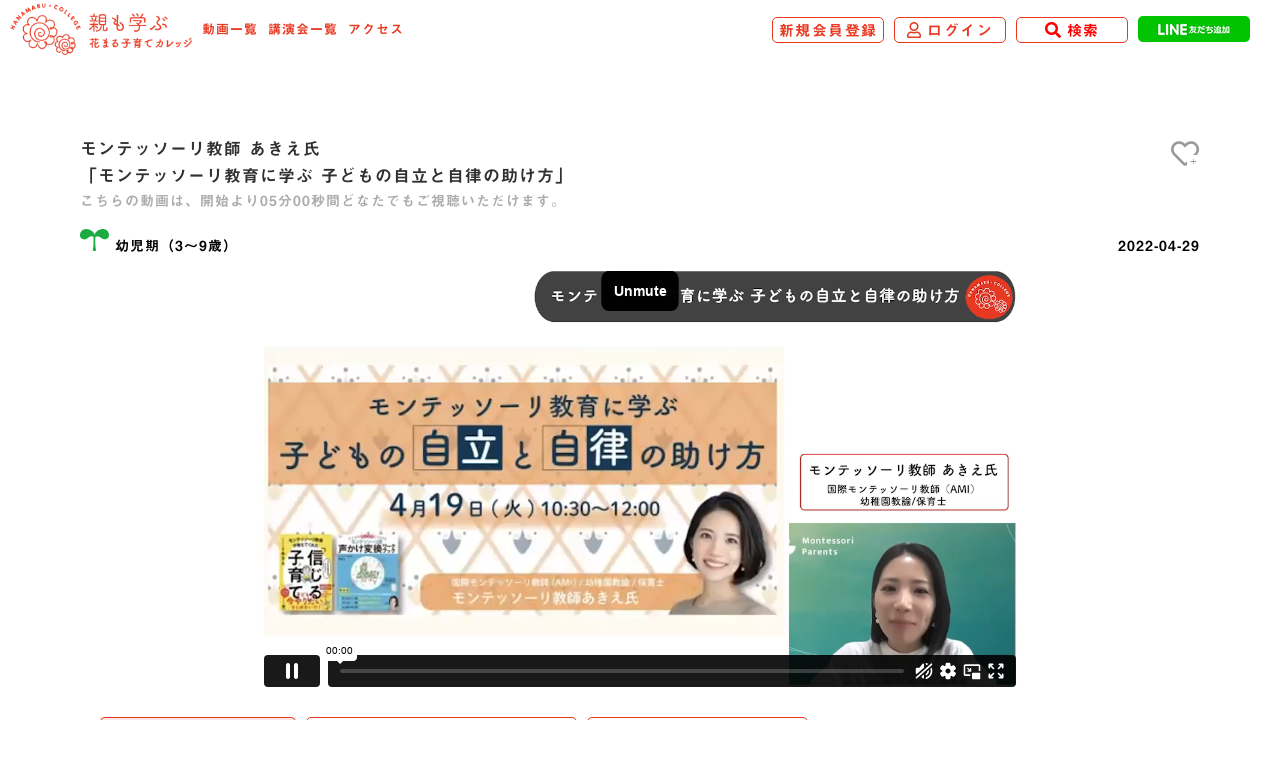

--- FILE ---
content_type: text/html; charset=UTF-8
request_url: https://www.hanamaru-college.com/videodetails.php?id=1111
body_size: 10729
content:
<!DOCTYPE html>
<html lang="ja">

<head>
    
<title>モンテッソーリ教師 あきえ氏</title>
<meta name="description" content="4月19日（火）モンテッソーリ教師 あきえ氏による「モンテッソーリ教育に学ぶ 子どもの自立と自律の助け方」と題した講演をZoom配信いたしました。
　公立幼稚園教諭だったあきえ氏。大人主導で子どもを枠にはめる">
<meta name="keywords" content="動画配信,講演会,子育て,受験,勉強,教育,EDUPLA">
    <!-- html_head -->
    <!-- Global site tag (gtag.js) - Google Analytics -->
<script async src="https://www.googletagmanager.com/gtag/js?id=UA-174939987-1"></script>
<script>
  window.dataLayer = window.dataLayer || [];
  function gtag(){dataLayer.push(arguments);}
  gtag('js', new Date());

  gtag('config', 'UA-174939987-1');
</script>
 <meta http-equiv="Content-Type" content="text/html; charset=UTF-8">
<meta name="viewport" id="viewport" content="width=device-width,minimum-scale=1.0,maximum-scale=1.0,user-scalable=no">
<meta name="format-detection" content="telephone=no">

<!--[if IE]>
<meta http-equiv="X-UA-Compatible" content="IE=edge">
<![endif]-->

<link rel="stylesheet" href="./assets/css/all.min.css" />
<link rel="stylesheet" href="./assets/css/reset.css" />
<link rel="stylesheet" href="./assets/css/layout.css?v=1" />
<link rel="stylesheet" href="./assets/css/styles_add.css" />


<script src="//code.jquery.com/jquery-2.2.4.min.js" integrity="sha256-BbhdlvQf/xTY9gja0Dq3HiwQF8LaCRTXxZKRutelT44=" crossorigin="anonymous"></script>
<script src="./assets/js/ofi.min.js"></script>
<script>$(function(){objectFitImages()});</script>

<!-- position sticky ie11 polifill ( sticky使用クラスを適用 ) -->
<script src="./assets/js/stickyfill.min.js"></script>
<script>$(function(){var stickyElem = document.querySelectorAll('.sticky');Stickyfill.add(stickyElem);});</script>
<link href="./assets/css/slick.css" rel="stylesheet" type="text/css">
<script type="text/javascript" src="./assets/js/slick.min.js"></script>
<link rel="stylesheet" href="./assets/js/remodal/remodal.css">
<link rel="stylesheet" href="./assets/js/remodal/remodal-default-theme.css">
<script src="./assets/js/remodal/remodal.min.js"></script>
<script type="text/javascript" src="//webfonts.xserver.jp/js/xserver.js"></script>    <!-- /html_head -->

    <style>
.link_icon {
    display: flex;
    align-items: center;
    justify-content: center;
    width: auto;
    padding: 10px;
    height: 33px;
    border: 1px solid #e83820;
    border-radius: 5px;
    transition: 0.5s;
}

    .f-item {
        margin-right: 10px;
        margin-bottom: 10px;
    }

    .f-container {
        display: flex;
        flex-wrap: wrap;
        justify-content: flex-start;
    }


    .pc_disp {
        display: block;
    }

    .sp_disp {
        display: none;
    }
	.sp_ta_in{
		font-size: 25px; color: red;line-height: 40px;
	}
	
	.modal_style1 {
    margin-bottom: 20px;
    font-weight: bold;
    font-size: 1.7rem;
}



    @media (max-width: 768px) {
	.sp_ta_in{
	    font-size: 18px;
	}
	
	.m_disp_str{
	font-size:13px;
}

        .title_style20 {
            width: 100%;
            padding-right: 0px !important;
        }

        .pc_disp {
            display: none;
        }

        .sp_disp {
            display: block;
        }
.link_icon {
    display: flex;
    align-items: center;
    justify-content: center;
    width: auto;
    height: auto;
    padding: 10px;
    /* height: 26px; */
    border: 1px solid #e83820;
    border-radius: 5px;
    transition: 0.5s;
}

    }
    </style>

</head>

<body ontouchstart="">
    <!-- header -->
    


<style>
.disp_sp{
	display:none;
}

@media (max-width: 768px){
	.sp_hide{
		display:none;
	}
	.disp_sp{
		display:block;
	}
	
	.login_icon_s{
		right: 0px!important;


    display: flex;
    align-items: center;
    justify-content: center;
    border: 1px solid #e83820;
    border-radius: 5px;
    transition: 0.5s;

    height: 50px!important;
    width: 50px!important;
    margin-left: 5px;
	}
	.modal_s{
    margin-top: 13px;
	}
.login_icon span {
    position: absolute;
    bottom: 0;
    left: 12px;
    letter-spacing: 0;
    font-size: 1.2rem;
    font-family: "見出ゴMB31","Century Gothic";
}

.navi-btn p {
    position: absolute;
    top: 52px;
    left: -7px;
    z-index: 10000;
    color: #e83820;
    text-align: center;
    font-weight: bold;
    font-size: 1.2rem;
    font-family: "見出ゴMB31","Century Gothic";
}

}




</style>




		<header>
		    <div class="header_left">
		        <div class="header_logo">
		            <a href="./">
		                <img src="./assets/img/logo_mb.png" alt="ロゴマーク：トップページへ">
		            </a>
		        </div>
		        <input type="checkbox" id="navi-btn">
		        <label class="navi-btn" for="navi-btn">
		            <span></span>
		            <span></span>
		            <span></span>
		            <p>メニュー</p>
		        </label>
		        <nav>
		            <ul>
		                <li><a href="./index.php#top_category" class="link ef2_1">動画一覧</a></li>
		                <li><a href="./lecture.php" class="link ef2_1">講演会一覧</a></li>
		                <li><a href="./access.php" class="link ef2_1">アクセス</a></li>
		                <li class="disp_sp"><a href="./favorite.php" class="link ef2_1">マイページ</a></li>
		                <li class="disp_sp"><a href="./login.php" class="link ef2_1">ログイン</a></li>
						<li class="disp_sp"><a href="./information.php" class="link ef2_1">お知らせ</a></li>
		                <li class="disp_sp"><a href="./hanamaru.php" class="link ef2_1">花まる子育てカレッジとは？</a></li>
		                <li class="disp_sp"><a href="./select_plan.php" class="link ef2_1">新規会員登録</a></li>
						<li class="disp_sp"><a href="./faq.php" class="link ef2_1">よくある質問</a></li>
		                <li class="disp_sp"><a href="./contact.php" class="link ef2_1">お問い合わせ</a></li>
						<li class="disp_sp"><a href="./terms.php" class="link ef2_1">利用規約</a></li>
						<li class="disp_sp"><a href="./privacy.php" class="link ef2_1">個人情報保護方針</a></li>
						<li class="disp_sp"><a href="./low.php" class="link ef2_1">特定商取引法に基づく表記</a></li>
						<li class="disp_sp"><a href="./hanamaru.php#comp" class="link ef2_1">運営会社情報</a></li>


		            </ul>
		            <a href="https://lin.ee/c2zMbYb" target="_blank"><img src="assets/img/line_b.png" alt="ラインバナー"></a>
		        </nav>
		    </div>
		    <div class="header_right">
		        
				        <a href="http://hanamaru-college.com/select_plan.php" class="login_icon sp_hide">
				            <span>新規会員登録</span>
				        </a>
				        
		        
				        <a href="http://hanamaru-college.com/login.php" class="login_icon sp_hide">
				            <i class="far fa-user"></i><span>ログイン</span>
				        </a>
				        
		        
				        <a href="javascript:void(0)" class="login_icon s_icon" style="">
				            <i class="fas fa-search"></i><span>検索</span>
				        </a>
				        
				        <script>
				        	$(function(){
				        		$(".s_icon").on("click",function(){
									$('[data-remodal-id="searchModal"]').remodal().open();
				        		})
				        	})
				        </script>
				        
				        
				        
		        <a href="https://lin.ee/c2zMbYb" target="_blank">
		            <img src="./assets/img/line_icon.jpg" alt="ラインアイコン">
		        </a>
		    </div>
		</header>    <!-- /header -->
    <div class="wrap">
        <main class="videodetails">
            <article>
                <div class="video_flex top_box2">
                    <div class="video_flex2 v_order1">
                        <h1 class="title_style20">
                            モンテッソーリ教師 あきえ氏                        </h1>
                        <h1 class="title_style20" style="">
                            「モンテッソーリ教育に学ぶ 子どもの自立と自律の助け方」                        </h1>
                        <h1 class="title_style20" style="padding-bottom: 15px;">
                            <p style="color:#acacac; font-size: 14px;">こちらの動画は、開始より05分00秒間どなたでもご視聴いただけます。</p>                        </h1>
                        <span>




                            <img src="assets/img/top_icon07.png" alt="アイコン">
                            <a href="">幼児期（3～9歳）</a>

                            <a href="javascript:void(0)" class="sp_disp fb_add fv_1111" jq_id="1111"
                                style="float: left; margin-right:10px">
                                <i class="far fa-heart" id="fb_id_1111"
                                    style=""><span>+</span></i>
                            </a>


                        </span>
                        <p>
                            <time datetime="">2022-04-29 </time>
                        </p>
                        <div class="heart_right pc_disp">
                            <a href="javascript:void(0)" class="fb_add fv_1111" jq_id="1111"
                                tabindex="0">
                                <i class="far fa-heart" id="fb_id_1111"
                                    style=""><span>+</span></i>
                            </a>
                        </div>
                    </div>
                    <!--                                             <iframe src="https://player.vimeo.com/video/703975698?loop=1&autoplay=1&muted=1"
                        webkitallowfullscreen="" mozallowfullscreen="" allowfullscreen="" style="width: 100%;"
                        frameborder="0"
allow="accelerometer; autoplay; mute; encrypted-media; gyroscope; picture-in-picture"></iframe> -->

                    
    <span id="m_s" style="text-align: center;">
    <iframe src="https://player.vimeo.com/video/703975698?loop=1&autoplay=1&muted=0"
        webkitallowfullscreen="" mozallowfullscreen="" allowfullscreen="" style="width: 100%;"
        frameborder="0"
        allow="accelerometer; autoplay; mute; encrypted-media; gyroscope; picture-in-picture" id="sample"></iframe>
        
        </span>                    <div class="slider_middle_box no_shadow v_order3 f-container">
                        
				<div class="f-item" style="background-color: #fde6e6;">
				<a href="videodetails.php?id=1111" style="color: #848684;">
				<span class="link_icon">
		            <img src="assets/img/top_icon07.png" alt="アイコン" style="max-height: 13px;">
		            &nbsp;
		            <span style="">
		            	全編通し （1:41:55）
		            </span>
		        </span>
		        </a>
		        </div>
		        
				<div class="f-item">
				<a href="videodetails.php?id=1112" style="color: #848684;">
				<span class="link_icon">
		            <img src="assets/img/top_icon07.png" alt="アイコン" style="max-height: 13px;">
		            &nbsp;
		            <span>
		            	あきえ氏 講演パート（1:11:37）
		            </span>
		        </span>
		        </a>
		        </div>
		        
				<div class="f-item">
				<a href="videodetails.php?id=1113" style="color: #848684;">
				<span class="link_icon">
		            <img src="assets/img/top_icon07.png" alt="アイコン" style="max-height: 13px;">
		            &nbsp;
		            <span>
		            	質疑応答パート（30:18）
		            </span>
		        </span>
		        </a>
		        </div>
		                            </div>


                    <div class="slider_middle_box no_shadow v_order3">
                        <p class="text_box hiragino">
                            4月19日（火）モンテッソーリ教師 あきえ氏による「モンテッソーリ教育に学ぶ 子どもの自立と自律の助け方」と題した講演をZoom配信いたしました。<br />
　公立幼稚園教諭だったあきえ氏。大人主導で子どもを枠にはめる教育になっていることに疑問を感じていました。ご自身の出産後にモンテッソーリ教育に出会い、「みんなが共存できる平和な社会」を目指してモンテッソーリ教師として活動をスタートされました。モンテッソーリ教育では、大人が子どもを支配するのではなく、大人と子どもは同じ「人格ある人間」として対等であり、「環境」を通して子どもの育ちを助けていきます。<br />
「自立」とは、生きていくために必要なことを自分で出来ていること。子どもは自己教育力（自ら育つ力）を持っているので、大人の役割はその力を信じて手伝っていくこと、子どもの発達に合わせて環境を整え続けることであるとしました。自分で「できる」を助ける環境のポイントとして「子どものサイズ・重さ」「子どもの届く場所に置く」「数を制限する」の３つをあげ、子どもが着る洋服を例に説明しました。また、配慮した関わりのポイントとして、「見守る」「大人がやって見せる」「子どもに託す」の３つをあげ、子どもがコップにお茶を注いでこぼしてしまったシーンを例に説明しました。何事にも大人がやってしまう方が早く余計な仕事も増えないが、子どもにとっては試行錯誤や失敗は学びのチャンスであり、自分で出来たことが自信や生きる力につながっていくので、時間のある時にはぜひ子どもにやらせてあげてほしいと強調しました。<br />
一方「自律」とは、自己コントロール力のこと。大人の関わりのポイントとして「一貫した制限を」「大人がモデルとなる」「叱るのではなく伝える」「褒めるのではなく認める」「尊重した関わり」の５つを説明しました。モンテッソーリ教育では叱責は必要ないと考えられている。例えば、図書館で子どもが騒いでしまった時「静かにしなさい！」と叱るのではなく「ここは図書館だから静かにしてね。」と、子どもにしてほしい行動を伝えることが大切としました。また、子どもが描いた絵を持ってきた時には「すごい！」と褒めるのではなく「こんなに大きくマルを描いたんだね！」とその行動や努力、過程を認めて言語化する大切さを説明しました。モンテッソーリ教育では親と子は対等である。お互いを尊重し、お互いの不完全を受容して親子で共に育てばいいとアドバイスしました。そして、自立への旅の主役は子どもであり親はガイド役であること、今の環境や関わりが子どもの「自立」「自律」へと繋がっていくと述べました。<br />
親はついつい「しつけないと！やってあげないと！」と思いがちだが、この講演でモンテッソーリ教育の考え方、自立を促す具体的な環境づくりや声掛けの工夫を学ぶことができました。「自立」と「自律」を意識した子育てをしたいと思えた温かな時間となりました。<br />
<br />
登壇者プロフィール<br />
=========================<br />
モンテッソーリ教師 あきえ氏<br />
国際モンテッソーリ教師（AMI） /幼稚園教諭/保育士<br />
幼少期からの夢であった保育職に就くが、大人主導で「個」より「集団」の調和が重視される現実に直面する。自身の出産を経て、我が子をこの世界に迎え入れた時に、「本当に日本の教育はこのままで良いのか」という強い疑問を抱く。 再び教育について学び直す中で、改めてモンテッソーリ教育に出会い、自分の抱えている疑問が紐解かれていくような感覚を覚える。その後、国際モンテッソーリ教師の資格を取得し、これまでの経験と自身の子育てを活かし、子育ての悩みを解決し、その先にいる子どもの幸せに繋げられるよう情報発信を始める。「子どもが尊重される社会をつくる」をミッションに、家庭教育力を底上げするための情報配信やセミナーを通して学ぶ機会を提供している。 また、子どもに関わる人のためのオンラインコミュニティ「Park」を主宰し、大人自身が主体的に学び合い、子どもだけではなく「自分」のことも尊重する機会と仲間に出会える場を提供してい る。 <br />
<br />
Instagramでは開始4ヶ月で1万フォロワーを達成し、現在のフォロワー数は9.7万人。Voicyでは これまでに350万回以上再生されている「モンテッソーリ子育てラジオ」を放送中。Instagram、Voicyでは今までに述べ2500件以上の子育てに関するお悩み相談に答えてきた。2021年1月に初著書「モンテッソーリ教育が教えてくれた『信じる』子育て」を出版。出版直後から 重版がかかり、現在7刷目（2022年1月現在）。️<br />
<br />
<span style="display:none"><br />
モンテッソーリ教師 あきえ氏<br />
モンテッソーリ教師あきえ氏<br />
モンテッソーリ教師　あきえ氏<br />
モンテッソーリ教師 あきえ<br />
モンテッソーリ教師あきえ<br />
モンテッソーリ教師　あきえ<br />
</span><br />
<br />
<br />
<br />
                        </p>


                        <div class="sns_box">
							<a class="" target="_blank" href="https://www.facebook.com/sharer/sharer.php?u=https://www.hanamaru-college.com/videodetails.php?id=1111">
                                <img src="assets/img/fb_icon.png" alt="">
							</a> 
							<a class="" target="_blank" href="http://twitter.com/share?url=https://www.hanamaru-college.com/videodetails.php?id=1111">
                                <img src="assets/img/tw_icon.png" alt="">
 							</a> 
 							<a class="" target="_blank" href="http://line.me/R/msg/text/?https://www.hanamaru-college.com/videodetails.php?id=1111">
                                <img src="assets/img/line_icon2.png" alt="">
 							</a>
                        </div>
                    </div>
                </div>
            </article>
            <article>
                <!--                 <section class="top_sec2 lecture_page"> -->
                <!--                     <h2 class="midasi_2_1">関連動画</h2> -->
                <!--                     <div class="slider_box type_1"> -->
                <!--                         <div class="slider_child"> -->
                <!--                             <a href=""> -->
                <!--                                 <img src="https://picsum.photos/300/200" title="幼児期だからこそ伸ばしたい生きる力" class="slider_img"> -->
                <!--                             </a> -->
                <!--                             <div class="slider_middle_box"> -->
                <!--                                 <h3 class="midasi_3_1"> -->
                <!--                                     <a href="">幼児期だからこそ伸ばしたい生きる力</a> -->
                <!--                                 </h3> -->
                <!--                                 <div class="slider_bottom_box"> -->
                <!--                                     <span> -->
                <!--                                         <img src="assets/img/top_icon01.jpg" alt="アイコン"> -->
                <!--                                         <a href="">高橋正信</a> -->
                <!--                                     </span> -->
                <!--                                     <a href=""> -->
                <!--                                         <i class="far fa-heart"><span>+</span></i> -->
                <!--                                     </a> -->
                <!--                                 </div> -->
                <!--                             </div> -->
                <!--                         </div> -->
                <!--                         <div class="slider_child"> -->
                <!--                             <a href=""> -->
                <!--                                 <img src="https://picsum.photos/300/200" title="幼児期だからこそ伸ばしたい生きる力" class="slider_img"> -->
                <!--                             </a> -->
                <!--                             <div class="slider_middle_box"> -->
                <!--                                 <h3 class="midasi_3_1"> -->
                <!--                                     <a href="">幼児期だからこそ伸ばしたい生きる力</a> -->
                <!--                                 </h3> -->
                <!--                                 <div class="slider_bottom_box"> -->
                <!--                                     <span> -->
                <!--                                         <img src="assets/img/top_icon01.jpg" alt="アイコン"> -->
                <!--                                         <a href="">高橋正信</a> -->
                <!--                                     </span> -->
                <!--                                     <a href=""> -->
                <!--                                         <i class="far fa-heart"><span>+</span></i> -->
                <!--                                     </a> -->
                <!--                                 </div> -->
                <!--                             </div> -->
                <!--                         </div> -->
                <!--                         <div class="slider_child"> -->
                <!--                             <a href=""> -->
                <!--                                 <img src="https://picsum.photos/300/200" title="幼児期だからこそ伸ばしたい生きる力" class="slider_img"> -->
                <!--                             </a> -->
                <!--                             <div class="slider_middle_box"> -->
                <!--                                 <h3 class="midasi_3_1"> -->
                <!--                                     <a href="">幼児期だからこそ伸ばしたい生きる力</a> -->
                <!--                                 </h3> -->
                <!--                                 <div class="slider_bottom_box"> -->
                <!--                                     <span> -->
                <!--                                         <img src="assets/img/top_icon01.jpg" alt="アイコン"> -->
                <!--                                         <a href="">高橋正信</a> -->
                <!--                                     </span> -->
                <!--                                     <a href=""> -->
                <!--                                         <i class="far fa-heart"><span>+</span></i> -->
                <!--                                     </a> -->
                <!--                                 </div> -->
                <!--                             </div> -->
                <!--                         </div> -->
                <!--                         <div class="slider_child"> -->
                <!--                             <a href=""> -->
                <!--                                 <img src="https://picsum.photos/300/200" title="幼児期だからこそ伸ばしたい生きる力" class="slider_img"> -->
                <!--                             </a> -->
                <!--                             <div class="slider_middle_box"> -->
                <!--                                 <h3 class="midasi_3_1"> -->
                <!--                                     <a href="">幼児期だからこそ伸ばしたい生きる力</a> -->
                <!--                                 </h3> -->
                <!--                                 <div class="slider_bottom_box"> -->
                <!--                                     <span> -->
                <!--                                         <img src="assets/img/top_icon01.jpg" alt="アイコン"> -->
                <!--                                         <a href="">高橋正信</a> -->
                <!--                                     </span> -->
                <!--                                     <a href=""> -->
                <!--                                         <i class="far fa-heart"><span>+</span></i> -->
                <!--                                     </a> -->
                <!--                                 </div> -->
                <!--                             </div> -->
                <!--                         </div> -->
                <!--                         <div class="slider_child"> -->
                <!--                             <a href=""> -->
                <!--                                 <img src="https://picsum.photos/300/200" title="幼児期だからこそ伸ばしたい生きる力" class="slider_img"> -->
                <!--                             </a> -->
                <!--                             <div class="slider_middle_box"> -->
                <!--                                 <h3 class="midasi_3_1"> -->
                <!--                                     <a href="">幼児期だからこそ伸ばしたい生きる力</a> -->
                <!--                                 </h3> -->
                <!--                                 <div class="slider_bottom_box"> -->
                <!--                                     <span> -->
                <!--                                         <img src="assets/img/top_icon01.jpg" alt="アイコン"> -->
                <!--                                         <a href="">高橋正信</a> -->
                <!--                                     </span> -->
                <!--                                     <a href=""> -->
                <!--                                         <i class="far fa-heart"><span>+</span></i> -->
                <!--                                     </a> -->
                <!--                                 </div> -->
                <!--                             </div> -->
                <!--                         </div> -->
                <!--                     </div> -->
                <!--                     <div class="more"> -->
                <!--                         <a href="#"> -->
                <!--                             もっと見る <i class="fas fa-angle-right"></i> -->
                <!--                         </a> -->
                <!--                     </div> -->
                <!--                 </section> -->
            </article>
            
            
            
                         <article class="lecture_page"> 
							<section class="top_sec2">
			                    <h2 class="midasi_2_1">関連動画</h2>
			                    <div class="slider_box type_1">
			                        <div class="slider_child">
<a href="videodetails.php?id=1385">
<img  src="./upload_files/video/1750154953-NqbaB.png" title="幼児期だからこそ伸ばしたい生きる力" class="slider_img ">
    </a>
    <div class="slider_middle_box">
    <h3 class="midasi_3_1">
    <a href="videodetails.php?id=1385" tabindex="0">征矢 里沙氏</a>
</h3>
    <div class="slider_bottom_box">
    <span>
    <img src="assets/img/top_icon07.png" alt="アイコン">
        <a href=""style="position: relative; top: -6px">幼児期（3～9歳）</a>
    </span>
        <a class="fb_add fv_1385" jq_id="1385" href="javascript:void(0)"><i class="far fa-heart" id="fb_id_1385" style=""><span>+</span></i></a>
    </div>
    </div>
    </div><div class="slider_child">
<a href="videodetails.php?id=1371">
<img  src="./upload_files/video/1741674711-rAxUu.jpg" title="幼児期だからこそ伸ばしたい生きる力" class="slider_img ">
    </a>
    <div class="slider_middle_box">
    <h3 class="midasi_3_1">
    <a href="videodetails.php?id=1371" tabindex="0">山本 雅也氏 × 井坂 敦子</a>
</h3>
    <div class="slider_bottom_box">
    <span>
    <img src="assets/img/top_icon07.png" alt="アイコン">
        <a href=""style="position: relative; top: -6px">幼児期（3～9歳）</a>
    </span>
        <a class="fb_add fv_1371" jq_id="1371" href="javascript:void(0)"><i class="far fa-heart" id="fb_id_1371" style=""><span>+</span></i></a>
    </div>
    </div>
    </div><div class="slider_child">
<a href="videodetails.php?id=1307">
<img  src="./upload_files/video/1702939995-PlDWh.png" title="幼児期だからこそ伸ばしたい生きる力" class="slider_img ">
    </a>
    <div class="slider_middle_box">
    <h3 class="midasi_3_1">
    <a href="videodetails.php?id=1307" tabindex="0">汐見 稔幸氏  × 井坂敦子</a>
</h3>
    <div class="slider_bottom_box">
    <span>
    <img src="assets/img/top_icon07.png" alt="アイコン">
        <a href=""style="position: relative; top: -6px">幼児期（3～9歳）</a>
    </span>
        <a class="fb_add fv_1307" jq_id="1307" href="javascript:void(0)"><i class="far fa-heart" id="fb_id_1307" style=""><span>+</span></i></a>
    </div>
    </div>
    </div><div class="slider_child">
<a href="videodetails.php?id=1241">
<img  src="./upload_files/video/1686793675-VJD9U.png" title="幼児期だからこそ伸ばしたい生きる力" class="slider_img ">
    </a>
    <div class="slider_middle_box">
    <h3 class="midasi_3_1">
    <a href="videodetails.php?id=1241" tabindex="0">池澤 摩耶氏</a>
</h3>
    <div class="slider_bottom_box">
    <span>
    <img src="assets/img/top_icon07.png" alt="アイコン">
        <a href=""style="position: relative; top: -6px">幼児期（3～9歳）</a>
    </span>
        <a class="fb_add fv_1241" jq_id="1241" href="javascript:void(0)"><i class="far fa-heart" id="fb_id_1241" style=""><span>+</span></i></a>
    </div>
    </div>
    </div><div class="slider_child">
<a href="videodetails.php?id=1215">
<img  src="./upload_files/video/1682329593-N39h5.jpg" title="幼児期だからこそ伸ばしたい生きる力" class="slider_img ">
    </a>
    <div class="slider_middle_box">
    <h3 class="midasi_3_1">
    <a href="videodetails.php?id=1215" tabindex="0">吉村 直記氏</a>
</h3>
    <div class="slider_bottom_box">
    <span>
    <img src="assets/img/top_icon07.png" alt="アイコン">
        <a href=""style="position: relative; top: -6px">幼児期（3～9歳）</a>
    </span>
        <a class="fb_add fv_1215" jq_id="1215" href="javascript:void(0)"><i class="far fa-heart" id="fb_id_1215" style=""><span>+</span></i></a>
    </div>
    </div>
    </div>			                    </div>
			                </section>
                         </article>             
            
            
            <section class="break_box">
                <img src="assets/img/top_logo02.png" alt="ロゴ2">
                <h2>
                    子育て・教育の
                    <br>
                    プロフェッショナルから学ぶ
                    <br>
                    動画によるライブメッセージ
                </h2>
                <div class="flex_tb">
                    <div class="yen">
                        月額<span class="font40">980</span>円
                    </div>

                    <div class="top_button2">
                        <a href="./select_plan.php">会員プランはこちら</a>
                    </div>
                </div>
            </section>
            <article class="top_category">
                <section class="top_sec2">
                    <h2 class="top_midashi">カテゴリから学ぶ</h2>
                    <nav class="top_box2">
                        <ul>
                            <li><a href="movie.php?cate=高濱正伸">
                                    <img src="assets/img/top_icon01.png" alt="">
                                    高濱正伸
                                </a></li>
                            <li><a href="movie.php?cate=ゲスト対談">
                                    <img src="assets/img/top_icon02.png" alt="">
                                    ゲスト対談
                                </a></li>
                            <li><a href="movie.php?cate=子育てゼミ">
                                    <img src="assets/img/top_icon03.png" alt="">
                                    子育てゼミ
                                </a></li>
                            <li><a href="movie.php?cate=花まる学習会">
                                    <img src="assets/img/top_icon04.png" alt="">
                                    花まる学習会
                                </a></li>
                            <li><a href="movie.php?cate=子育て＆教育">
                                    <img src="assets/img/top_icon05.png" alt="">
                                    子育て＆教育
                                </a></li>
                            <li><a href="movie.php?cate=中学受験">
                                    <img src="assets/img/top_icon06.png" alt="">
                                    中学受験
                                </a></li>
                            <li><a href="movie.php?cate=幼児期（3～9歳）">
                                    <img src="assets/img/top_icon07.png" alt="">
                                    幼児期（3～9歳）
                                </a></li>
                            <li><a href="movie.php?cate=思春期（11～18歳）">
                                    <img src="assets/img/top_icon08.png" alt="">
                                    思春期（11～18歳）
                                </a></li>
                            <li><a href="movie.php?cate=科目別">
                                    <img src="assets/img/top_icon09.png" alt="">
                                    科目別
                                </a></li>
                            <li><a href="movie.php?cate=子育て１問１答">
                                    <img src="assets/img/top_icon10.png" alt="">
                                    子育て１問１答
                                </a></li>
                        </ul>
                    </nav>
                </section>
            </article>


            <section class="break_box mb_clear">

                <p class="ta_left576">LINEの友達追加をしていただきますと<br class="br_clear576">
                    無料の新着動画や講演会情報をお届けします</p>
                <a href="https://lin.ee/c2zMbYb" target="_blank"><img src="assets/img/line_b.png" alt="ラインバナー"></a>
            </section>

        </main>
    </div>
    <script src="https://player.vimeo.com/api/player.js"></script>


    <script>
    $(function() {

        $(".fb_add").on("click", function() {
            if ("" == null ||
                "" == "") {
                alert("ログイン後にご利用できます");
            } else {
                var add_id = $(this).attr("jq_id");
                var member_id = '';

                $.ajax({
                    url: './request.php',
                    type: 'POST',
                    data: {
                        'add_id': add_id,
                        'member_id': member_id,
                    }
                }).done(function(data) {

					if (data == "お気に入り登録しました") {
						$(".fv_"+add_id).css({"color":"#ff7676"});
						$("#fb_id_"+add_id).css({"color":"#ff7676"});
					} else {
						$(".fv_"+add_id).css({"color": "#999999"});
						$("#fb_id_"+add_id).css({"color": "#999999"});
					}
                    alert(data);
                    //$('#fav_html').html(data);
                }).fail(function(data) {})
            }

        })

/**
 * Get the URL parameter value
 *
 * @param  name {string} パラメータのキー文字列
 * @return  url {url} 対象のURL文字列（任意）
 */
function getParam(name, url) {
    if (!url) url = window.location.href;
    name = name.replace(/[\[\]]/g, "\\$&");
    var regex = new RegExp("[?&]" + name + "(=([^&#]*)|&|#|$)"),
        results = regex.exec(url);
    if (!results) return null;
    if (!results[2]) return '';
    return decodeURIComponent(results[2].replace(/\+/g, " "));
}

    var player = new Vimeo.Player($('#sample'));
    var player2 = $(document.getElementById('sample'));

    // プレーヤー再生時にconsole表示
	player.on('play', function() {
		console.log('再生');
		var aa_flg = false;

		player.getCurrentTime().then(function(seconds) {
				var set_id = setInterval(function(){
					// 現在の秒数を取得
					player.getCurrentTime().then(function(seconds) {
					
						if ('300' != "" && 300 < seconds && 'n' == "n") {
							if ("on" != '') {
							
						        player.pause().then(function() {
						            console.log('一時停止');
						        });
						        
								//$("#sample").remove();
						
								//$("#modal_op").click();
						
								//$("#m_s").html('<img src="./upload_files/video/1651196365-6yvJP.jpg" class="movie_img" alt="">');
								
								
								$('[data-remodal-id=registModal]').remodal().open();
								clearInterval(set_id);
								
							}
						}
						
					});
				},100);

		});

    });





    })
    </script>
    <!-- footer -->
    <footer>
    <div class="remodal reg_window" data-remodal-id="registModal" data-remodal-options="hashTracking:false" style="    width: auto;">
        <div>
            <button data-remodal-action="close" class="remodal-close"></button>
            <div class="modal_style1" style="font-size: 1.6rem;">続きをご覧になるには<br class="br_576">会員登録が必要です。<br>会員登録ページへ移動しますか？</div>
            <a href="select_plan.php?type=n" class="button_in_modal1">はい<i class="fas fa-angle-right"> </i></a>
            <a href="javascript:void(0)" data-remodal-action="close" class="button_in_modal2">いいえ <i class="fas fa-angle-right"> </i></a>
           
        </div>
    </div>
    
<style>


.sp_ta{
padding: 0px;
margin-top: 0px

}


.noremodal_bk{

}

@media (max-width: 768px){

.sp_ta{
padding: 0px;
margin-top: 0px
}


.modal_style1{
	font-size:15px;
}

	.login_icon_s {
		position: relative;
		top: 6px;
		right: 20px;
		display: block;
	}
_::-webkit-full-page-media, _:future, :root .login_icon_s {
		top: 5px;
}

}




</style>
    
    
    <style>.s_icon {color:red}.s_icon:hover {color:#fff}</style>
    <div class="remodal noremodal_bk reg_window" data-remodal-id="searchModal" data-remodal-options="hashTracking:false" style=" padding: 25px;   width: auto;    height: auto;">
        <div>
            <button data-remodal-action="close" class="remodal-close"></button>
            <div class="modal_style1" style="margin-bottom: 0px;">タイトル、登壇者、キーワードで検索</div>
            <p class="text_box">
                    <div class="yen sp_ta" style="">

						<form action="movie.php" method="get" name="s_word_frm" id="s_word_frm">
	                    	<table>
	                    		<tr>
									<td class="sp_ma" style="vertical-align: bottom;">
										<input type="text" name="s_word" id="s_word" class="c-form_in " style="width: 250px;" placeholder="動画タイトル、登壇者等で検索">
	                    			</td>
									<td class="sp_ma" style="vertical-align: bottom;">
										<a href="javascript:void(0)" id="s_word_btn" class="login_icon s_icon login_icon_s" style="height:40px; width:40px;margin-left: 5px;">
								            <i class="fas fa-search modal_s " style="font-size: 2.5rem;margin-right: 0px;"></i><span></span>
								        </a>
	                    			</td>
	                    		</tr>
	                    	</table>
	                    	<script>
	                    		$(function(){
	                    			$("#s_word_btn").on("click",function(){
	                    				$("#s_word_frm").submit();
	                    			})
	                    		})
	                    	</script>
						</form>
                    </div>
             </p>
        </div>
    </div>
    
    
    <div class="footer_top">
        <nav>
<!--             <ul> -->
<!--                 <li><a href="./login.php" class="link">ログイン</a></li> -->
<!--                 <li><a href="./" class="link">マイページ</a></li> -->
<!--                 <li><a href="./regist.php" class="link">新規会員登録</a></li> -->
<!--             </ul> -->
            <ul>
                <li><a href="./index.php#top_category" class="link">動画一覧</a></li>
                <li><a href="./lecture.php" class="link">講演会一覧</a></li>
                <li><a href="./information.php" class="link">お知らせ</a></li>
            </ul>
        </nav>
        <nav>
            <ul>
                <li><a href="./hanamaru.php" class="link">花まる子育てカレッジとは？</a></li>
                <li><a href="./terms.php" class="link">利用規約</a></li>
                <li><a href="./privacy.php" class="link">個人情報保護方針</a></li>
                <li><a href="./low.php" class="link">特定商取引法に基づく表記</a></li>
            </ul>
        </nav>
        <nav>
            <ul>
				<li><a href="./access.php" class="link">アクセス</a></li>
                <li><a href="./faq.php" class="link">よくある質問</a></li>
                <li><a href="./contact.php" class="link">お問い合わせ</a></li>
            </ul>
            <div>
                <a href="./hanamaru.php#comp">
                    運営会社情報<i class="fas fa-angle-right"></i>
                </a>
                <!--<a href="./">
                    株式会社EDUPLA<i class="fas fa-angle-right"></i>
                </a>-->
                <a href="#registModal" class="link openModal" style="display:none;" id="modal_op">新規会員登録</a>
            </div>
        </nav>
    </div>
    <small>&copy; hanamaru 2020.All Rights Reserved.</small>
</footer>
<script>
$(function() {



    $(".openModal").on("click", function() {
        $('[data-remodal-id="registModal"]').remodal().open();
    });
    $(".fv_btn").on("click",function(){
        var jq_id = $(this).attr("jq_id");

    	if ("<?php print $_SESSION['edu']['member_id']?>" != "" && "<?php print $_SESSION['edu']['member_id']?>" != null) {
//     		alert("お気に入りに追加しました");

            var param = { "id": jq_id };

            $.ajax({
                type: "GET",
                url: "fv_entry.php",
                data: param,
                crossDomain: false,
                dataType : "json",
                scriptCharset: 'utf-8'
            }).done(function(data){
//                 alert(data.text);
console.log(data);
            }).fail(function(XMLHttpRequest, textStatus, errorThrown){
//                 alert(errorThrown);
            	console.log(XMLHttpRequest);
            });


    	} else {
    		alert("ログイン後にご利用になれます")
    	}


    });
})
</script>

        <!-- /footer -->
</body>

</html>

--- FILE ---
content_type: text/html; charset=UTF-8
request_url: https://player.vimeo.com/video/703975698?loop=1&autoplay=1&muted=0
body_size: 6361
content:
<!DOCTYPE html>
<html lang="en">
<head>
  <meta charset="utf-8">
  <meta name="viewport" content="width=device-width,initial-scale=1,user-scalable=yes">
  
  <link rel="canonical" href="https://player.vimeo.com/video/703975698">
  <meta name="googlebot" content="noindex,indexifembedded">
  
  
  <title>モンテッソーリ教育に学ぶ 子どもの自立と自律の助け方（1:41:55） on Vimeo</title>
  <style>
      body, html, .player, .fallback {
          overflow: hidden;
          width: 100%;
          height: 100%;
          margin: 0;
          padding: 0;
      }
      .fallback {
          
              background-color: transparent;
          
      }
      .player.loading { opacity: 0; }
      .fallback iframe {
          position: fixed;
          left: 0;
          top: 0;
          width: 100%;
          height: 100%;
      }
  </style>
  <link rel="modulepreload" href="https://f.vimeocdn.com/p/4.46.25/js/player.module.js" crossorigin="anonymous">
  <link rel="modulepreload" href="https://f.vimeocdn.com/p/4.46.25/js/vendor.module.js" crossorigin="anonymous">
  <link rel="preload" href="https://f.vimeocdn.com/p/4.46.25/css/player.css" as="style">
</head>

<body>


<div class="vp-placeholder">
    <style>
        .vp-placeholder,
        .vp-placeholder-thumb,
        .vp-placeholder-thumb::before,
        .vp-placeholder-thumb::after {
            position: absolute;
            top: 0;
            bottom: 0;
            left: 0;
            right: 0;
        }
        .vp-placeholder {
            visibility: hidden;
            width: 100%;
            max-height: 100%;
            height: calc(720 / 1280 * 100vw);
            max-width: calc(1280 / 720 * 100vh);
            margin: auto;
        }
        .vp-placeholder-carousel {
            display: none;
            background-color: #000;
            position: absolute;
            left: 0;
            right: 0;
            bottom: -60px;
            height: 60px;
        }
    </style>

    

    

    <div class="vp-placeholder-thumb"></div>
    <div class="vp-placeholder-carousel"></div>
    <script>function placeholderInit(t,h,d,s,n,o){var i=t.querySelector(".vp-placeholder"),v=t.querySelector(".vp-placeholder-thumb");if(h){var p=function(){try{return window.self!==window.top}catch(a){return!0}}(),w=200,y=415,r=60;if(!p&&window.innerWidth>=w&&window.innerWidth<y){i.style.bottom=r+"px",i.style.maxHeight="calc(100vh - "+r+"px)",i.style.maxWidth="calc("+n+" / "+o+" * (100vh - "+r+"px))";var f=t.querySelector(".vp-placeholder-carousel");f.style.display="block"}}if(d){var e=new Image;e.onload=function(){var a=n/o,c=e.width/e.height;if(c<=.95*a||c>=1.05*a){var l=i.getBoundingClientRect(),g=l.right-l.left,b=l.bottom-l.top,m=window.innerWidth/g*100,x=window.innerHeight/b*100;v.style.height="calc("+e.height+" / "+e.width+" * "+m+"vw)",v.style.maxWidth="calc("+e.width+" / "+e.height+" * "+x+"vh)"}i.style.visibility="visible"},e.src=s}else i.style.visibility="visible"}
</script>
    <script>placeholderInit(document,  false ,  false , "https://i.vimeocdn.com/video/1421772882-556f78650d43c8378be082fc33cb61b6333fd5fe739dc0e0408f57d448d709e4-d?mw=80\u0026q=85",  1280 ,  720 );</script>
</div>

<div id="player" class="player"></div>
<script>window.playerConfig = {"cdn_url":"https://f.vimeocdn.com","vimeo_api_url":"api.vimeo.com","request":{"files":{"dash":{"cdns":{"akfire_interconnect_quic":{"avc_url":"https://vod-adaptive-ak.vimeocdn.com/exp=1769220753~acl=%2F46d1bb75-ce61-4209-b0b7-a2dc3e63f538%2Fpsid%3D7d1c5a36e10ebcdd9913977a86f391119b8cab377fbda8b8a2521f213ee87780%2F%2A~hmac=b12079461ef7835429f2fc08d8c9cc2868e739c03dcb5ac7ad4bbe700a8da906/46d1bb75-ce61-4209-b0b7-a2dc3e63f538/psid=7d1c5a36e10ebcdd9913977a86f391119b8cab377fbda8b8a2521f213ee87780/v2/playlist/av/primary/prot/cXNyPTE/playlist.json?omit=av1-hevc\u0026pathsig=8c953e4f~vHCMv6XriDwSO26nhznAsLfvjZEGe0D8xP4jmHIZ0rQ\u0026qsr=1\u0026r=dXM%3D\u0026rh=1HPBgY","origin":"gcs","url":"https://vod-adaptive-ak.vimeocdn.com/exp=1769220753~acl=%2F46d1bb75-ce61-4209-b0b7-a2dc3e63f538%2Fpsid%3D7d1c5a36e10ebcdd9913977a86f391119b8cab377fbda8b8a2521f213ee87780%2F%2A~hmac=b12079461ef7835429f2fc08d8c9cc2868e739c03dcb5ac7ad4bbe700a8da906/46d1bb75-ce61-4209-b0b7-a2dc3e63f538/psid=7d1c5a36e10ebcdd9913977a86f391119b8cab377fbda8b8a2521f213ee87780/v2/playlist/av/primary/prot/cXNyPTE/playlist.json?pathsig=8c953e4f~vHCMv6XriDwSO26nhznAsLfvjZEGe0D8xP4jmHIZ0rQ\u0026qsr=1\u0026r=dXM%3D\u0026rh=1HPBgY"},"fastly_skyfire":{"avc_url":"https://skyfire.vimeocdn.com/1769220753-0x3b45fd18e1214f867e67bfbe917649f6f79cac5f/46d1bb75-ce61-4209-b0b7-a2dc3e63f538/psid=7d1c5a36e10ebcdd9913977a86f391119b8cab377fbda8b8a2521f213ee87780/v2/playlist/av/primary/prot/cXNyPTE/playlist.json?omit=av1-hevc\u0026pathsig=8c953e4f~vHCMv6XriDwSO26nhznAsLfvjZEGe0D8xP4jmHIZ0rQ\u0026qsr=1\u0026r=dXM%3D\u0026rh=1HPBgY","origin":"gcs","url":"https://skyfire.vimeocdn.com/1769220753-0x3b45fd18e1214f867e67bfbe917649f6f79cac5f/46d1bb75-ce61-4209-b0b7-a2dc3e63f538/psid=7d1c5a36e10ebcdd9913977a86f391119b8cab377fbda8b8a2521f213ee87780/v2/playlist/av/primary/prot/cXNyPTE/playlist.json?pathsig=8c953e4f~vHCMv6XriDwSO26nhznAsLfvjZEGe0D8xP4jmHIZ0rQ\u0026qsr=1\u0026r=dXM%3D\u0026rh=1HPBgY"}},"default_cdn":"akfire_interconnect_quic","separate_av":true,"streams":[{"profile":"165","id":"ff796130-4101-4813-99eb-505fc054a927","fps":30,"quality":"540p"},{"profile":"174","id":"49683674-4186-4d11-83a9-ff2aa077a537","fps":30,"quality":"720p"},{"profile":"164","id":"4b6ef922-713d-4c55-affe-bb6ed2eec8b2","fps":30,"quality":"360p"},{"profile":"d0b41bac-2bf2-4310-8113-df764d486192","id":"8520ef91-390c-4c0b-b38e-c2351de908a3","fps":30,"quality":"240p"}],"streams_avc":[{"profile":"165","id":"ff796130-4101-4813-99eb-505fc054a927","fps":30,"quality":"540p"},{"profile":"174","id":"49683674-4186-4d11-83a9-ff2aa077a537","fps":30,"quality":"720p"},{"profile":"164","id":"4b6ef922-713d-4c55-affe-bb6ed2eec8b2","fps":30,"quality":"360p"},{"profile":"d0b41bac-2bf2-4310-8113-df764d486192","id":"8520ef91-390c-4c0b-b38e-c2351de908a3","fps":30,"quality":"240p"}]},"hls":{"cdns":{"akfire_interconnect_quic":{"avc_url":"https://vod-adaptive-ak.vimeocdn.com/exp=1769220753~acl=%2F46d1bb75-ce61-4209-b0b7-a2dc3e63f538%2Fpsid%3D7d1c5a36e10ebcdd9913977a86f391119b8cab377fbda8b8a2521f213ee87780%2F%2A~hmac=b12079461ef7835429f2fc08d8c9cc2868e739c03dcb5ac7ad4bbe700a8da906/46d1bb75-ce61-4209-b0b7-a2dc3e63f538/psid=7d1c5a36e10ebcdd9913977a86f391119b8cab377fbda8b8a2521f213ee87780/v2/playlist/av/primary/prot/cXNyPTE/playlist.m3u8?omit=av1-hevc-opus\u0026pathsig=8c953e4f~3AiHhIlNyFWPW42KgT7SW20is-bBVBnd4q2ry7nBMUo\u0026qsr=1\u0026r=dXM%3D\u0026rh=1HPBgY\u0026sf=fmp4","origin":"gcs","url":"https://vod-adaptive-ak.vimeocdn.com/exp=1769220753~acl=%2F46d1bb75-ce61-4209-b0b7-a2dc3e63f538%2Fpsid%3D7d1c5a36e10ebcdd9913977a86f391119b8cab377fbda8b8a2521f213ee87780%2F%2A~hmac=b12079461ef7835429f2fc08d8c9cc2868e739c03dcb5ac7ad4bbe700a8da906/46d1bb75-ce61-4209-b0b7-a2dc3e63f538/psid=7d1c5a36e10ebcdd9913977a86f391119b8cab377fbda8b8a2521f213ee87780/v2/playlist/av/primary/prot/cXNyPTE/playlist.m3u8?omit=opus\u0026pathsig=8c953e4f~3AiHhIlNyFWPW42KgT7SW20is-bBVBnd4q2ry7nBMUo\u0026qsr=1\u0026r=dXM%3D\u0026rh=1HPBgY\u0026sf=fmp4"},"fastly_skyfire":{"avc_url":"https://skyfire.vimeocdn.com/1769220753-0x3b45fd18e1214f867e67bfbe917649f6f79cac5f/46d1bb75-ce61-4209-b0b7-a2dc3e63f538/psid=7d1c5a36e10ebcdd9913977a86f391119b8cab377fbda8b8a2521f213ee87780/v2/playlist/av/primary/prot/cXNyPTE/playlist.m3u8?omit=av1-hevc-opus\u0026pathsig=8c953e4f~3AiHhIlNyFWPW42KgT7SW20is-bBVBnd4q2ry7nBMUo\u0026qsr=1\u0026r=dXM%3D\u0026rh=1HPBgY\u0026sf=fmp4","origin":"gcs","url":"https://skyfire.vimeocdn.com/1769220753-0x3b45fd18e1214f867e67bfbe917649f6f79cac5f/46d1bb75-ce61-4209-b0b7-a2dc3e63f538/psid=7d1c5a36e10ebcdd9913977a86f391119b8cab377fbda8b8a2521f213ee87780/v2/playlist/av/primary/prot/cXNyPTE/playlist.m3u8?omit=opus\u0026pathsig=8c953e4f~3AiHhIlNyFWPW42KgT7SW20is-bBVBnd4q2ry7nBMUo\u0026qsr=1\u0026r=dXM%3D\u0026rh=1HPBgY\u0026sf=fmp4"}},"default_cdn":"akfire_interconnect_quic","separate_av":true}},"file_codecs":{"av1":[],"avc":["ff796130-4101-4813-99eb-505fc054a927","49683674-4186-4d11-83a9-ff2aa077a537","4b6ef922-713d-4c55-affe-bb6ed2eec8b2","8520ef91-390c-4c0b-b38e-c2351de908a3"],"hevc":{"dvh1":[],"hdr":[],"sdr":[]}},"lang":"en","referrer":"https://www.hanamaru-college.com/videodetails.php?id=1111","cookie_domain":".vimeo.com","signature":"c021c90cfa6e2b9e061f961fa9acb5a5","timestamp":1769196293,"expires":24460,"thumb_preview":{"url":"https://videoapi-sprites.vimeocdn.com/video-sprites/image/3f29a6f2-7f38-4526-bd30-df844b737078.0.jpeg?ClientID=sulu\u0026Expires=1769199892\u0026Signature=5ebde2a7d0a9996571f0f8a78c1ce9c6f267c8b7","height":2640,"width":4686,"frame_height":240,"frame_width":426,"columns":11,"frames":120},"currency":"USD","session":"40390e137fe5f32af0b2aad81685e50d8875f6c71769196293","cookie":{"volume":1,"quality":null,"hd":0,"captions":null,"transcript":null,"captions_styles":{"color":null,"fontSize":null,"fontFamily":null,"fontOpacity":null,"bgOpacity":null,"windowColor":null,"windowOpacity":null,"bgColor":null,"edgeStyle":null},"audio_language":null,"audio_kind":null,"qoe_survey_vote":0},"build":{"backend":"31e9776","js":"4.46.25"},"urls":{"js":"https://f.vimeocdn.com/p/4.46.25/js/player.js","js_base":"https://f.vimeocdn.com/p/4.46.25/js","js_module":"https://f.vimeocdn.com/p/4.46.25/js/player.module.js","js_vendor_module":"https://f.vimeocdn.com/p/4.46.25/js/vendor.module.js","locales_js":{"de-DE":"https://f.vimeocdn.com/p/4.46.25/js/player.de-DE.js","en":"https://f.vimeocdn.com/p/4.46.25/js/player.js","es":"https://f.vimeocdn.com/p/4.46.25/js/player.es.js","fr-FR":"https://f.vimeocdn.com/p/4.46.25/js/player.fr-FR.js","ja-JP":"https://f.vimeocdn.com/p/4.46.25/js/player.ja-JP.js","ko-KR":"https://f.vimeocdn.com/p/4.46.25/js/player.ko-KR.js","pt-BR":"https://f.vimeocdn.com/p/4.46.25/js/player.pt-BR.js","zh-CN":"https://f.vimeocdn.com/p/4.46.25/js/player.zh-CN.js"},"ambisonics_js":"https://f.vimeocdn.com/p/external/ambisonics.min.js","barebone_js":"https://f.vimeocdn.com/p/4.46.25/js/barebone.js","chromeless_js":"https://f.vimeocdn.com/p/4.46.25/js/chromeless.js","three_js":"https://f.vimeocdn.com/p/external/three.rvimeo.min.js","vuid_js":"https://f.vimeocdn.com/js_opt/modules/utils/vuid.min.js","hive_sdk":"https://f.vimeocdn.com/p/external/hive-sdk.js","hive_interceptor":"https://f.vimeocdn.com/p/external/hive-interceptor.js","proxy":"https://player.vimeo.com/static/proxy.html","css":"https://f.vimeocdn.com/p/4.46.25/css/player.css","chromeless_css":"https://f.vimeocdn.com/p/4.46.25/css/chromeless.css","fresnel":"https://arclight.vimeo.com/add/player-stats","player_telemetry_url":"https://arclight.vimeo.com/player-events","telemetry_base":"https://lensflare.vimeo.com"},"flags":{"plays":1,"dnt":0,"autohide_controls":0,"preload_video":"metadata_on_hover","qoe_survey_forced":0,"ai_widget":0,"ecdn_delta_updates":0,"disable_mms":0,"check_clip_skipping_forward":0},"country":"US","client":{"ip":"3.16.107.118"},"ab_tests":{"cross_origin_texttracks":{"group":"variant","track":false,"data":null}},"atid":"920269150.1769196293","ai_widget_signature":"899854c3e88ffb0a8e7a61f372e00926de13ad6178c668ea0af66b4929c5fe07_1769199893","config_refresh_url":"https://player.vimeo.com/video/703975698/config/request?atid=920269150.1769196293\u0026expires=24460\u0026referrer=https%3A%2F%2Fwww.hanamaru-college.com%2Fvideodetails.php%3Fid%3D1111\u0026session=40390e137fe5f32af0b2aad81685e50d8875f6c71769196293\u0026signature=c021c90cfa6e2b9e061f961fa9acb5a5\u0026time=1769196293\u0026v=1"},"player_url":"player.vimeo.com","video":{"id":703975698,"title":"モンテッソーリ教育に学ぶ 子どもの自立と自律の助け方（1:41:55）","width":1280,"height":720,"duration":6115,"url":"","share_url":"https://vimeo.com/703975698","embed_code":"\u003ciframe title=\"vimeo-player\" src=\"https://player.vimeo.com/video/703975698?h=de30654b86\" width=\"640\" height=\"360\" frameborder=\"0\" referrerpolicy=\"strict-origin-when-cross-origin\" allow=\"autoplay; fullscreen; picture-in-picture; clipboard-write; encrypted-media; web-share\"   allowfullscreen\u003e\u003c/iframe\u003e","default_to_hd":0,"privacy":"disable","embed_permission":"public","thumbnail_url":"https://i.vimeocdn.com/video/1421772882-556f78650d43c8378be082fc33cb61b6333fd5fe739dc0e0408f57d448d709e4-d","owner":{"id":108951957,"name":"花まる子育てカレッジ","img":"https://i.vimeocdn.com/portrait/defaults-blue_60x60?region=us","img_2x":"https://i.vimeocdn.com/portrait/defaults-blue_60x60?region=us","url":"https://vimeo.com/user108951957","account_type":"live_premium"},"spatial":0,"live_event":null,"version":{"current":null,"available":[{"id":407546763,"file_id":3259630186,"is_current":true}]},"unlisted_hash":null,"rating":{"id":6},"fps":30,"bypass_token":"eyJ0eXAiOiJKV1QiLCJhbGciOiJIUzI1NiJ9.eyJjbGlwX2lkIjo3MDM5NzU2OTgsImV4cCI6MTc2OTIyMDc2MH0.0uz8GaUmjo5dF64OYWLgsb80E91wXXXLQ-mdr8nXpkI","channel_layout":"stereo","ai":0,"locale":""},"user":{"id":0,"team_id":0,"team_origin_user_id":0,"account_type":"none","liked":0,"watch_later":0,"owner":0,"mod":0,"logged_in":0,"private_mode_enabled":0,"vimeo_api_client_token":"eyJhbGciOiJIUzI1NiIsInR5cCI6IkpXVCJ9.eyJzZXNzaW9uX2lkIjoiNDAzOTBlMTM3ZmU1ZjMyYWYwYjJhYWQ4MTY4NWU1MGQ4ODc1ZjZjNzE3NjkxOTYyOTMiLCJleHAiOjE3NjkyMjA3NTMsImFwcF9pZCI6MTE4MzU5LCJzY29wZXMiOiJwdWJsaWMgc3RhdHMifQ.FP-DvATS9lT3cHNz7KBiEhoICz5QQTXz5lmC1VTUcrs"},"view":1,"vimeo_url":"vimeo.com","embed":{"audio_track":"","autoplay":1,"autopause":1,"dnt":0,"editor":0,"keyboard":1,"log_plays":1,"loop":1,"muted":0,"on_site":0,"texttrack":"","transparent":1,"outro":"beginning","playsinline":1,"quality":null,"player_id":"","api":null,"app_id":"","color":"00adef","color_one":"000000","color_two":"00adef","color_three":"ffffff","color_four":"000000","context":"embed.main","settings":{"auto_pip":1,"badge":0,"byline":0,"collections":0,"color":0,"force_color_one":0,"force_color_two":0,"force_color_three":0,"force_color_four":0,"embed":0,"fullscreen":1,"like":0,"logo":0,"playbar":1,"portrait":0,"pip":1,"share":0,"spatial_compass":0,"spatial_label":0,"speed":1,"title":0,"volume":1,"watch_later":0,"watch_full_video":1,"controls":1,"airplay":1,"audio_tracks":1,"chapters":1,"chromecast":1,"cc":1,"transcript":1,"quality":1,"play_button_position":0,"ask_ai":0,"skipping_forward":1,"debug_payload_collection_policy":"default"},"create_interactive":{"has_create_interactive":false,"viddata_url":""},"min_quality":null,"max_quality":null,"initial_quality":null,"prefer_mms":1}}</script>
<script>const fullscreenSupported="exitFullscreen"in document||"webkitExitFullscreen"in document||"webkitCancelFullScreen"in document||"mozCancelFullScreen"in document||"msExitFullscreen"in document||"webkitEnterFullScreen"in document.createElement("video");var isIE=checkIE(window.navigator.userAgent),incompatibleBrowser=!fullscreenSupported||isIE;window.noModuleLoading=!1,window.dynamicImportSupported=!1,window.cssLayersSupported=typeof CSSLayerBlockRule<"u",window.isInIFrame=function(){try{return window.self!==window.top}catch(e){return!0}}(),!window.isInIFrame&&/twitter/i.test(navigator.userAgent)&&window.playerConfig.video.url&&(window.location=window.playerConfig.video.url),window.playerConfig.request.lang&&document.documentElement.setAttribute("lang",window.playerConfig.request.lang),window.loadScript=function(e){var n=document.getElementsByTagName("script")[0];n&&n.parentNode?n.parentNode.insertBefore(e,n):document.head.appendChild(e)},window.loadVUID=function(){if(!window.playerConfig.request.flags.dnt&&!window.playerConfig.embed.dnt){window._vuid=[["pid",window.playerConfig.request.session]];var e=document.createElement("script");e.async=!0,e.src=window.playerConfig.request.urls.vuid_js,window.loadScript(e)}},window.loadCSS=function(e,n){var i={cssDone:!1,startTime:new Date().getTime(),link:e.createElement("link")};return i.link.rel="stylesheet",i.link.href=n,e.getElementsByTagName("head")[0].appendChild(i.link),i.link.onload=function(){i.cssDone=!0},i},window.loadLegacyJS=function(e,n){if(incompatibleBrowser){var i=e.querySelector(".vp-placeholder");i&&i.parentNode&&i.parentNode.removeChild(i);let a=`/video/${window.playerConfig.video.id}/fallback`;window.playerConfig.request.referrer&&(a+=`?referrer=${window.playerConfig.request.referrer}`),n.innerHTML=`<div class="fallback"><iframe title="unsupported message" src="${a}" frameborder="0"></iframe></div>`}else{n.className="player loading";var t=window.loadCSS(e,window.playerConfig.request.urls.css),r=e.createElement("script"),o=!1;r.src=window.playerConfig.request.urls.js,window.loadScript(r),r["onreadystatechange"in r?"onreadystatechange":"onload"]=function(){!o&&(!this.readyState||this.readyState==="loaded"||this.readyState==="complete")&&(o=!0,playerObject=new VimeoPlayer(n,window.playerConfig,t.cssDone||{link:t.link,startTime:t.startTime}))},window.loadVUID()}};function checkIE(e){e=e&&e.toLowerCase?e.toLowerCase():"";function n(r){return r=r.toLowerCase(),new RegExp(r).test(e);return browserRegEx}var i=n("msie")?parseFloat(e.replace(/^.*msie (\d+).*$/,"$1")):!1,t=n("trident")?parseFloat(e.replace(/^.*trident\/(\d+)\.(\d+).*$/,"$1.$2"))+4:!1;return i||t}
</script>
<script nomodule>
  window.noModuleLoading = true;
  var playerEl = document.getElementById('player');
  window.loadLegacyJS(document, playerEl);
</script>
<script type="module">try{import("").catch(()=>{})}catch(t){}window.dynamicImportSupported=!0;
</script>
<script type="module">if(!window.dynamicImportSupported||!window.cssLayersSupported){if(!window.noModuleLoading){window.noModuleLoading=!0;var playerEl=document.getElementById("player");window.loadLegacyJS(document,playerEl)}var moduleScriptLoader=document.getElementById("js-module-block");moduleScriptLoader&&moduleScriptLoader.parentElement.removeChild(moduleScriptLoader)}
</script>
<script type="module" id="js-module-block">if(!window.noModuleLoading&&window.dynamicImportSupported&&window.cssLayersSupported){const n=document.getElementById("player"),e=window.loadCSS(document,window.playerConfig.request.urls.css);import(window.playerConfig.request.urls.js_module).then(function(o){new o.VimeoPlayer(n,window.playerConfig,e.cssDone||{link:e.link,startTime:e.startTime}),window.loadVUID()}).catch(function(o){throw/TypeError:[A-z ]+import[A-z ]+module/gi.test(o)&&window.loadLegacyJS(document,n),o})}
</script>

<script type="application/ld+json">{"embedUrl":"https://player.vimeo.com/video/703975698?h=de30654b86","thumbnailUrl":"https://i.vimeocdn.com/video/1421772882-556f78650d43c8378be082fc33cb61b6333fd5fe739dc0e0408f57d448d709e4-d?f=webp","name":"モンテッソーリ教育に学ぶ 子どもの自立と自律の助け方（1:41:55）","description":"This is \"モンテッソーリ教育に学ぶ 子どもの自立と自律の助け方（1:41:55）\" by \"花まる子育てカレッジ\" on Vimeo, the home for high quality videos and the people who love them.","duration":"PT6115S","uploadDate":"2022-04-27T22:45:26-04:00","@context":"https://schema.org/","@type":"VideoObject"}</script>

</body>
</html>


--- FILE ---
content_type: text/css
request_url: https://www.hanamaru-college.com/assets/css/layout.css?v=1
body_size: 7879
content:
@charset "UTF-8";
@font-face {
	font-weight : normal;
	font-style : normal;
	font-family : "見出ゴMB31","yugoth";
	src : url("../fonts/YuGothM.eot");
	src : url("../fonts/YuGothM.ttc") format("truetype"),
	url("../fonts/YuGothM.woff") format("woff");
}

@font-face {
	font-weight : bold;
	font-style : normal;
	font-family : "見出ゴMB31","yugoth";
	src : url("../fonts/YuGothB.eot");
	src : url("../fonts/YuGothB.ttc") format("truetype"),
	url("../fonts/YuGothB.woff") format("woff");
}

@font-face {
	font-style : normal;
	font-family : "見出ゴMB31","yugothBlank";
	src : url("../fonts/YuGothBlank.eot");
	src : url("../fonts/YuGothBlank.ttc") format("truetype"),
	url("../fonts/YuGothBlank.woff2") format("woff2"),
	url("../fonts/YuGothBlank.woff") format("woff");
}


@font-face {
	font-weight : normal;
	font-style : normal;
	font-family : "見出ゴMB31","hiragino";
	src : url("../fonts/hiragino_kakugo_W3.otf") format("opentype"),
	url("../fonts/hiragino_kakugo_W3.woff") format("woff");
}

@font-face {
	font-weight : bold;
	font-style : normal;
	font-family : "見出ゴMB31","hiragino";
	src : url("../fonts/hiragino_kakugo_W6.otf") format("opentype"),
	url("../fonts/hiragino_kakugo_W6.woff") format("woff");
}

* {
	box-sizing : border-box;
}
.wrap {
	overflow : hidden;
	margin : 0 auto;
	max-width : 1920px;
	width : 100%;
}

html {
	letter-spacing : 0.1em;
	font-size : 62.5%;
	font-family : "見出ゴMB31","yugothBlank","yugoth", sans-serif;
	/* font-family : "游ゴシック", sans-serif; */
}
html *.hiragino {
	font-family : "見出ゴMB31","hiragino";
}
html *.hiragino.normal {
	font-weight : normal;
}
body {
	position : relative;
	font-size : 1.4rem;
	font-family : "見出ゴMB31","yugothBlank","yugoth", sans-serif;
}
a {
	text-decoration : none;
}
span.red {
	color : #e83820;
}
.mb_clear {
	margin-bottom : 0 !important;
}
.text_box {
	line-height : 180%;
}
.br_576 {
	display : none;
}
.no_shadow {
	box-shadow : none !important;
}
.button_style_red , .button_style_red a {
	display : flex;
	align-items : center;
	justify-content : center;
}
.button_style_red {
	margin-bottom : 10px;
}
.button_style_red a {
	max-width : 500px;
	width : 100%;
	height : 40px;
	border-radius : 10px;
	background : #e83820;
	color : #ffffff;
	text-align : center;
	letter-spacing : 0.1em;
	font-weight : bold;
	font-size : 2.0rem;
	transition : background-color 0.5s;
}
.button_style_red a:hover {
	border : 1px solid #e83820;
	background : #ffffff;
	color : #e83820;
}
.break_box img.line_type2 {
	max-width : 350px;
	width : 50%;
}
/*img responsive*/
.img_pc {
	display : inline;
}
.img_768 {
	display : none;
}

/*toppage*/

/*headerArea*/
header {
	position : fixed;
	z-index : 9999;
	display : flex;
	align-items : center;
	flex-wrap : wrap;
	justify-content : space-between;
	margin : 0;
	width : 100%;
	background : #ffffff;
}

.header_left {
	display : flex;
	align-items : center;
	height : 60px;
}
.header_left img {
	width : 182px;
}
.header_right {
	display : flex;
	align-items : center;
	padding-right : 30px;
	height : 60px;
}
header ul {
	display : flex;
}
header nav img {
	display : none;
}
header a {
	margin-left : 20px;
	color : #e83820;
	text-decoration : none;
	font-weight : bold;
	font-size : 1.3rem;
}
header a.link {
	position : relative;
	height : 17px;
}
header nav {
	height : 17px;
}
header a.link::after {
	position : absolute;
	bottom : -3px;
	left : 0;
	z-index : 5;
	width : 0;
	height : 1px;
	background-color : #e83820;
	content : "";
}
header a.link:hover::after {
	width : 100%;
	transition : 0.3s;
}

a img {
	cursor : pointer;
	transition : opacity 0.5s;
}
a img:hover {
	opacity : 0.5;
}
/*ログインアイコン*/
.login_icon {
	display : flex;
	align-items : center;
	justify-content : center;
	width : 112px;
	height : 26px;
	border : 1px solid #e83820;
	border-radius : 5px;
	transition : 0.5s;
}
.login_icon:hover {
	background : #e83820;
	color : #ffffff;
}
.login_icon i {
	margin-right : 5px;
	font-size : 1.6rem;
}
.login_icon span {
	letter-spacing : 0.1em;
	font-size : 1.5rem;
	font-family : "見出ゴMB31","Century Gothic";
}
/*タブ*/
.tab_box {
	display : flex;
	align-items : flex-start;
	justify-content : space-between;
}
.tab_box label {
	cursor : pointer;
}
.tab_style {
	display : flex;
	overflow : hidden;
	width : 126px;
	border : 1px solid #f7f3f7;
	border-radius : 10px;
}
#weekly , #monthly , #y_rank {
	display : none;
}
#weekly + label , #monthly + label , #y_rank + label {
	display : flex;
	align-items : center;
	justify-content : center;
	width : 63px;
	height : 39px;
	background : #ffffff;
	color : #636563;
	font-weight : bold;
	font-size : 1.4rem;
}
#weekly:checked + label , #monthly:checked + label , #y_rank:checked + label {
	background : #f7f7f7;
	color : #000000;
}
/*ハンバーガー*/
header input {
	display : none;
}
.navi-btn {
	position : relative;
	z-index : 10000;
	display : none;
	width : 50px;
	height : 62px;
	cursor : pointer;
}
.navi-btn span {
	position : absolute;
	z-index : 10000;
	display : block;
	width : 40px;
	height : 5px;
	border-radius : 25%;
	background : #e83820;
	text-align : center;
	transition : all 0.3s;
}
.navi-btn span:nth-of-type(2) {
	top : 18px;
	opacity : 1;
	transition : all 0.3s;
}
.navi-btn span:last-of-type {
	top : 36px;
}
.navi-btn p {
	position : absolute;
	top : 45px;
	left : -7px;
	z-index : 10000;
	color : #e83820;
	text-align : center;
	font-weight : bold;
	font-size : 1.8rem;
	font-family : "見出ゴMB31","Century Gothic";
}
#navi-btn:checked + .navi-btn span:first-of-type {
	transform : rotate(-45deg) translateY(16px) translateX(-13px);
}
#navi-btn:checked + .navi-btn span:nth-of-type(2) {
	opacity : 0;
	transform : translateX(0);
}
#navi-btn:checked + .navi-btn span:last-of-type {
	transform : rotate(45deg) translateY(-13px) translateX(-9px);
}


.navi-menu {
	position : fixed;
	top : 80px;
	z-index : 100;
	display : none;
	overflow-y : auto;
	width : 100%;
	background : #252525;
}
.navi-menu li {
	list-style-type : none;
}
.navi-menu li a {
	display : block;
	padding : 5px 30px;
	color : #e7efe7;
	text-decoration : none;
	font-size : 20px;
}

/*top img area*/
.top_img img {
	width : 100%;
}

.top_sec1 .midasi_1_1 {
	margin-bottom : 40px;
	text-align : center;
	letter-spacing : 0.18em;
	font-weight : bold;
	font-size : 4rem;
	line-height : 135%;
}
.top_sec1 .midasi_1_1 span:first-of-type {
	position : relative;
	z-index : 2;
	display : inline-block;
	margin-bottom : 30px;
	border-bottom : 10px solid #e83820;
	color : #313031;
	letter-spacing : 0.1;
	font-size : 2.8rem;
	font-family : "見出ゴMB31","Avenir-Light","Century Gothic, sans-serif";
	line-height : 0.5;
}
.top_sec1 .midasi_1_1 span:first-of-type:after {
	position : absolute;
	top : 100%;
	left : 50%;
	z-index : -1;
	width : 0;
	height : 0;
	border : 20px solid transparent;
	border-top : 20px solid #e83820;
	content : "";
	transform : translateX(-50%);
}
.top_sec1 p {
	margin-bottom : 30px;
	color : #313031;
	text-align : center;
	font-weight : bold;
	font-size : 2.6rem;
	line-height : 135%;
}
/*main contents*/
main {
	display : block;
	padding-top : 60px;
}
article {
	padding : 0 80px;
}
.top_sec1 {
	border-bottom : 1px solid #dee0da;
}
.top_sec1 {
	padding-top : 30px;
	padding-bottom : 20px;
}
.top_sec2 {
	padding-top : 60px;
	padding-bottom : 0;
}

section.top_sec2 .midasi_2_1 {
	margin-bottom : 25px;
	font-size : 2.8rem;
}

.fa-heart {
	position : relative;
	color : #999999;
	font-size : 2.8rem;
}
.fa-heart span {
	position : absolute;
	right : 0;
	bottom : 10%;
	display : inline-flex;
	align-items : center;
	justify-content : center;
	width : 13px;
	height : 13px;
	background : #ffffff;
	font-size : 1.2rem;
	line-height : 1;
}

.slider_box {
	display : flex;
	justify-content : flex-start;
	margin-bottom : 20px;
}
.slider_box .slick-list {
	padding : 0 10% 0 0;
}
.slider_img {
	width : 100%;
}

.slider_middle_box {
	padding : 20px;
	box-shadow : 2px 5px 10px rgba(0, 0, 0, 0.1);
	font-size : 1.4rem;
}
.slider_child {
	padding-bottom : 10px;
}
.slider_child .midasi_3_1 {
	overflow : hidden;
	text-overflow : ellipsis;
	white-space : nowrap;
	letter-spacing : 0.05em;
	font-weight : bold;
	line-height : 100%;
}
.slider_child .midasi_3_1 a {
	color : #313031;
	line-height : 1;
	transition : all 0.5s;
}
.slider_child .midasi_3_1 a:hover , .slider_bottom_box a:hover {
	text-decoration : underline;
	opacity : 0.8;
}
.slider_bottom_box a {
	color : #848684;
	text-decoration : none;
}
.slider_bottom_box {
	display : flex;
	align-items : center;
	justify-content : space-between;
}
.slider_bottom_box img {
	display : inline !important;
}
.slick-prev::before {
	position : relative;
}

.slick-next::before {
	position : relative;
}
.slick-prev:before , .slick-next:before {
	color : #e83820;
}
.slick-next {
	position : absolute;
	top : 50%;
	left : -50px;
	font-size : 50px;
	-webkit-transform : translateY(-50%);
	        transform : translateY(-50%);
}
.slick-prev {
	position : absolute;
	top : 50%;
	right : -50px;
	font-size : 50px;
	-webkit-transform : translateY(-50%);
	        transform : translateY(-50%);
}
.slick-prev:hover:before {
	-webkit-animation : arrow_prev 0.5s ease-out forwards;
	        animation : arrow_prev 0.5s ease-out forwards;
}
.slick-next:hover:before {
	-webkit-animation : arrow_next 0.5s ease-out forwards;
	        animation : arrow_next 0.5s ease-out forwards;
}
@-webkit-keyframes arrow_prev {
	0% {
		right : 0;
	}
	50% {
		right : 5px;
	}
	100% {
		right : 0;
	}
}

@keyframes arrow_prev {
	0% {
		right : 0;
	}
	50% {
		right : 5px;
	}
	100% {
		right : 0;
	}
}
@-webkit-keyframes arrow_next {
	0% {
		left : 0;
	}
	50% {
		left : 5px;
	}
	100% {
		left : 0;
	}
}

@keyframes arrow_next {
	0% {
		left : 0;
	}
	50% {
		left : 5px;
	}
	100% {
		left : 0;
	}
}
.more {
	text-align : center;
}
.more a {
	display : inline-flex;
	align-items : center;
	justify-content : center;
	width : 150px;
	height : 40px;
	border : 1px solid #e83820;
	border-radius : 30px;
	background : #ffffff;
	color : #e83820;
	letter-spacing : 0.05em;
	font-size : 1.4rem;
	line-height : 40px;
	transition : all 0.5s;
}
.more a:hover {
	background : #e83820;
	color : #ffffff;
	opacity : 0.9;
}
.more a ~ a {
	margin-left : 20px;
}
.type_1 .slider_child {
	margin-right : 10px;
	width : 24%;
}
.type_1 .slider_child .midasi_3_1 {
	margin-bottom : 20px;
}
.type_2 .slider_child {
	margin-right : 10px;
	width : 17%;
}
.type_2 .slider_child .midasi_3_1 {
	margin-bottom : 20px;
}



.break_box {
	margin-top : 30px;
	padding : 30px 10px;
	width : 100%;
	background : #e83820;
	color : #ffffff;
	text-align : center;
	font-weight : bold;
	font-size : 2.8rem;
}
.break_box .yen {
	display : flex;
	align-items : flex-end;
	justify-content : center;
	margin-right : 20px;
}
.break_box p {
	margin-bottom : 10px;
	line-height : 150%;
}
.break_box a img:hover {
	opacity : 1;
	transform : translate(1px,1px);
}
.flex_tb {
	display : flex;
	align-items : flex-end;
	justify-content : center;
	width : 100%;
}
.font40 {
	letter-spacing : 0;
	font-size : 5.0rem;
	line-height : 0.8;
}
.top_button2 a {
	display : inline-block;
	width : 255px;
	height : 45px;
	border : 1px solid #e83820;
	border-radius : 30px;
	background : #ffffff;
	color : #e83820;
	text-align : center;
	font-weight : bold;
	font-size : 2.0rem;
	line-height : 45px;
}
.top_button2 a:hover {
	border : 1px solid #ffffff;
	background : #e83820;
	color : #ffffff;
	transition : all 0.5s;
}
.top_midashi {
	margin-bottom : 40px;
	padding-bottom : 25px;
	border-bottom : 2px solid #f7f3f7;
	text-align : center;
	font-size : 2.8rem;
}
.top_box2 {
	margin : 0 auto;
	width : 1200px;
}
.top_category nav ul {
	display : flex;
	flex-wrap : wrap;
	justify-content : space-around;
	margin-bottom : 50px;
}
.top_category nav li {
	display : flex;
	align-items : center;
	margin-bottom : 10px;
	width : calc((100% - 40px) / 5);
	background : #f7f3f7;
	transition : all 0.5s;
}
.top_category nav li:hover {
	background : #eeeeee;
}
.top_category nav li a {
	display : flex;
	align-items : center;
	justify-content : flex-start;
	padding-left : 20px;
	width : 100%;
	height : 45px;
	color : #313031;
	font-weight : bold;
	font-size : 1.3rem;
}
.top_category nav li img {
	margin-right : 10px;
	width : 33px;
}
.top_category p {
	color : #313031;
	font-weight : bold;
	font-size : 1.6rem;
	line-height : 2.9rem;
}
.top_category .top_sec2 .midasi_3_2 {
	display : flex;
	align-items : center;
	margin-bottom : 25px;
	font-size : 2.0rem;
}
.top_category .top_sec2 .midasi_3_2 img {
	margin-right : 10px;
}
.top_lower_contents img {
	margin-bottom : 60px;
	width : 100%;
}
.top_lower_contents .more {
	margin-top : 30px;
}
/*lecture section*/

.lecture .top_box2 .midasi_3_3 {
	margin-top : 70px;
	margin-bottom : 10px;
	font-size : 2.0rem;
}
.lecture .top_box2 .midasi_3_3 i {
	margin-right : 10px;
}
.lecture time {
	display : block;
	margin-right : 10px;
	color : #e83820;
	text-align : center;
	font-weight : bold;
	font-size : 2.2rem;
}
.lecture time span {
	text-align : center;
	line-height : 120%;
}
.lecture time span:nth-child(1) {
	display : block;
	font-size : 2.0rem;
}
.lecture time span:nth-child(2) {
	font-size : 2.2rem;
}
.lecture time span:nth-child(3) {
	font-size : 2.2rem;
}
.lecture time span:nth-child(4) {
	font-size : 4.2rem;
}
.lecture time span:nth-child(5) {
	display : block;
	font-size : 1.7rem;
}
.lecture .top_box2 p {
	line-height : 150%;
	padding: 5px 10px
}
.lecture_box {
	display : flex;
	padding : 10px 0;
}
.lecture_box ~ .lecture_box {
	border-top : 1px solid #f7f3f7;
}
.lecture_box .midasi_4_1 {
	padding : 20px 0;
	font-size : 1.6rem;
}

.lecture_box .midasi_4_1 a {
	color : #313031;
}
.lecture_box .midasi_4_1 a:hover {
	color : #848684;
	text-decoration : underline;
}
.lecture_box p {
	margin : 0;
	color : #848684;
	font-size : 1.3rem;
}
.lecture_box.type2 time {
	color : #ff9505;
}
.lecture .more {
	margin-top : 30px;
	margin-bottom : 60px;
}
/*修正*/
.top_lower_contents_img {
	margin-bottom : 0 !important;
	width : inherit;
	border-radius : 30px;
}

@media (max-width: 768px) {
	.top_lower_contents_img {
		margin-bottom : 60px;
		width : 50px !important;
		border-radius : 5px;
	}

	.lecture time span:nth-child(1) {
		display : block;
		font-size : 1.7rem;
	}

	.lecture time span:nth-child(2) {
		font-size : 1.7rem;
	}

	.lecture time span:nth-child(3) {
		font-size : 1.7rem;
	}

	.lecture time span:nth-child(4) {
		font-size : 1.7rem;
	}

	.lecture time span:nth-child(5) {
		display : block;
		font-size : 1.7rem;
	}


	.lecture_box {
		align-items : center;
	}
}

.rank_bk1 {
	z-index : 1;
	margin : 0 5px 0 0;
	padding : 5px 10px;
	width : 50px;
	height : 50px;
	border-radius : 20px;
	background : #e8c520;
	color : #ffffff;
	text-align : center;
}

.rank_bk2 {
	z-index : 1;
	margin : 0 5px 0 0;
	padding : 5px 10px;
	width : 50px;
	height : 50px;
	border-radius : 20px;
	background : #b6b7b6;
	color : #ffffff;
	text-align : center;
}

.rank_bk3 {
	z-index : 1;
	margin : 0 5px 0 0;
	padding : 5px 10px;
	width : 50px;
	height : 50px;
	border-radius : 20px;
	background : #8b7200;
	color : #ffffff;
	text-align : center;
}


.rank {
	z-index : 1;
	margin : 0 5px 0 0;
	padding : 5px 10px;
	width : 50px;
	height : 50px;
	border-radius : 20px;
	background : #30b0d8;
	color : #ffffff;
	text-align : center;
}
/*college section*/
.college {
	position : relative;
}
.college a {
	position : absolute;
	top : calc((100vw - 160px) * 265 / 1760);
	left : 50%;
	display : flex;
	align-items : center;
	justify-content : center;
	width : calc(100vw * 382 / 1920);
	height : calc(100vw * 62 / 1920);
	border-radius : 30px;
	background : #e83820;
	color : #ffffff;
	font-weight : bold;
	font-size : calc(100vw * 25 / 1980);
	transition : 0.5s;
	transform : translateX(-50%);
}
.college a:hover {
	border : 1px solid #e83820;
	background : #ffffff;
	color : #e83820;
	opacity : 0.8;
}
/*info section*/

.info {
	padding-bottom : 60px;
	background : #f5f5f5;
}

.info .top_midashi {
	border-bottom-color : #dcdcdc;
}
.info_box {
	margin : 0 25px;
	padding : 15px 0;
	border-bottom : 1px solid #dcdcdc;
}

.info_box time {
	color : #848684;
	font-weight : normal;
	font-size : 1.6rem;
}
.info_box .midasi_3_4 {
	overflow : hidden;
	margin-top : 10px;
	width : 100%;
	text-overflow : ellipsis;
	white-space : nowrap;
}
.info_box .midasi_3_4 a {
	color : #313031;
	font-weight : bold;
	font-size : 1.6rem;
}
.info_box .midasi_3_4 a:hover {
	color : #848684;
	text-decoration : underline;
}
.info .more {
	margin-top : 30px;
}
/*contact section*/
.contact p {
	font-size : 1.6rem;
	line-height : 180%;
}
.contact p a {
	color : #e83820;
	text-decoration : underline;
}
.contact a:hover {
	background : #e83820;
	color : #ffffff;
}
.contact .more a {
	width : 230px;
}

.contact {
	padding-bottom : 60px;
}
/*footer*/
footer a {
	color : #ffffff;
	font-weight : bold;
}

footer a.link {
	position : relative;
	display : inline-block;
}
footer a.link::after {
	position : absolute;
	bottom : -3px;
	left : 0;
	width : 0;
	height : 1px;
	background-color : #ffffff;
	content : "";
	transition : width 0.3s;
}
footer a.link:hover::after {
	width : 100%;
}
.footer_top {
	padding : 50px 150px 60px 150px;
	height : 50vh;
	background : #e83820;
}
footer small {
	display : block;
	height : 60px;
	background : #ea1111;
	color : #ffffff;
	text-align : center;
	font-size : 1.3rem;
	line-height : 60px;
}
.footer_top {
	display : flex;
	justify-content : space-between;
}
.footer_top ul {
	margin-bottom : 30px;
	width : 20vw;
	border-bottom : 1px solid #ffffff;
}
.footer_top ul li {
	margin-bottom : 25px;
	line-height : 120%;
}
.footer_top nav:nth-child(3) {
	display : flex;
	flex-direction : column;
	justify-content : space-between;
}
.footer_top nav:nth-child(3) div {
	display : flex;
	justify-content : space-between;
}
.footer_top nav:nth-child(3) div a {
	display : flex;
	align-items : center;
	justify-content : space-between;
	padding : 0 10px;
	width : 49%;
	height : 40px;
	background : #494949;
	transition : all 0.5s;
}
.footer_top nav:nth-child(3) div a:hover {
	background : #848684;
}




@media (max-width:1280px) {
	header {
		/*display : block;*/
	}
	main {
		padding-top : 120px;
	}
	.footer_top {
		padding : 50px 100px 60px 100px;
		height : 50vh;
	}
	header a {
		margin-left : 10px;
	}
	.top_box2 {
		margin : 0 auto;
		width : 100%;
	}
	.college a {
		top : calc((100vw - 160px) * 265 / 1760);
	}
	.top_category nav li a {
		padding-left : 10px;
	}
	.top_category nav li a img {
		width : 20px;
	}
	.footer_top {
		padding : 50px 50px 60px 50px;
	}
}


@media (max-width:991px) {
	article {
		padding : 0 25px;
	}
	nav.top_box2 {
		width : calc(100% - 20px);
	}
	.college a {
		top : calc((100vw - 50px) * 265 / 1760);
	}
	.top_category nav li a {
		font-size : 1.2rem;
	}
	.top_category nav li a img {
		margin-right : 5px;
	}
	.top_category nav li {
		width : calc((100% - 20px) / 5);
	}
	.slick-next {
		position : absolute;
		top : 50%;
		left : 0;
		z-index : 1200;
		font-size : 50px;
		-webkit-transform : translateY(-50%);
		        transform : translateY(-50%);
	}
	.slick-prev {
		position : absolute;
		top : 50%;
		right : 0 ;
		z-index : 1200;
		font-size : 50px;
		-webkit-transform : translateY(-50%);
		        transform : translateY(-50%);
	}
}
@media (max-width:768px) {
	header {
		height : 100px;
	}
	header nav span {
		position : fixed;
		top : 0;
		left : 0;
		z-index : 0;
		width : 100%;
		height : 100vh;
	}
	.header_left {
		position : relative;
		width : 100%;
		height : 100px;
		text-align : center;
	}
	.header_left .header_logo {
		display : flex;
		align-items : center;
		justify-content : center;
		width : 100%;
	}
	.header_left img {
		width : 40vw;
	}
	.header_left nav {
		position : absolute;
		display : none;
	}


	/*ログインアイコン*/

	.login_icon i {
		margin-right : 0;
		font-size : 4.0rem;
	}

	.login_icon {
		position : relative;
		display : inline-block;
		display : none;
		width : 50px;
		height : 62px;
		border : none;
		text-align : center;
	}
	.login_icon:hover {
		background : none;
		color : #e83820;
	}
	.login_icon span {
		position : absolute;
		bottom : 0;
		left : -5px;
		letter-spacing : 0;
		font-size : 1.8rem;
		font-family : "見出ゴMB31","Century Gothic";
	}
	.navi-btn {
		position : absolute;
		top : 20px;
		left : 20px;
		display : inline-block;
	}
	.header_right a:not(.login_icon) {
		display : none;
	}
	header nav img {
		display : inline-block;
	}
	#navi-btn + .navi-btn + nav {
		position : fixed;
		top : 100px;
		left : 0;
		display : block;
		visibility : hidden;
		padding : 0;
		width : 100%;
		height : 100vh;
	}
	#navi-btn:checked + .navi-btn + nav {
		position : fixed;
		z-index : 5;
		visibility : visible;
		background : #ffffff;
		opacity : 1;
		transition : opacity 0.3s;
	}

	#navi-btn + .navi-btn + nav ul {
		flex-direction : column;
		padding : 10px;
		padding-bottom : 30px;
		width : 100%;
	}
	#navi-btn + .navi-btn + nav ul li {
		border-bottom : 1px solid #e83820;
	}
	#navi-btn + .navi-btn + nav ul li a {
		display : flex;
		align-items : center;
		justify-content : center;
		margin-left : 0;
		height : 55px;
		font-size : 3.0rem;;
	}
	#navi-btn + .navi-btn + nav ul li a:hover {
		background : #e83820;
		color : #ffffff;
		opacity : 0.8;
	}
	/*アニメーション部部分*/
	#navi-btn:checked + .navi-btn + nav .ef2_1 {
		-webkit-animation-name : ef2;
		    -ms-animation-name : ef2;
		        animation-name : ef2;
		-webkit-animation-duration : 0.5s;
		    -ms-animation-duration : 0.5s;
		        animation-duration : 0.5s;
		-webkit-animation-delay : 0.5s;
		    -ms-animation-delay : 0.5s;
		        animation-delay : 0.5s;

		-webkit-animation-fill-mode : both;
		    -ms-animation-fill-mode : both;
		        animation-fill-mode : both;
	}
	@keyframes ef2 {
		0% {
			opacity : 0;
			-webkit-transform : translateY(20px);
			        transform : translateY(20px);
		}
		100% {
			opacity : 1;
			-webkit-transform : translateY(0);
			        transform : translateY(0);
		}
	}
	@-webkit-keyframes ef2 {
		0% {
			opacity : 0;
			-webkit-transform : translateY(20px);
		}
		100% {
			opacity : 1;
			-webkit-transform : translateY(0);
		}
	}


	header a.link:hover::after {
		width : auto;
	}

	.login_icon {
		position : absolute;
		top : 20px;
		right : 20px;
		display : block;
	}

	.img_pc {
		display : none;
	}
	.img_768 {
		display : inline;
	}
	main {
		padding-top : 100px;
	}
	article {
		padding : 0 25px;
	}
	.top_box2 {
		width : 100%;
	}


	.info .top_midashi {
		padding-left : 20px;
	}
	.info .more {
		margin-top : 30px;
	}
	.top_midashi {
		margin-bottom : 20px;
		text-align : left;
	}
	.top_category nav li {
		width : calc((100% - 20px) / 2);
	}

	.college a {
		top : calc((100vw - 50px) * 385 / 1100);
		left : 50%;
		width : calc(100vw * 469 / 1150);
		height : calc(100vw * 76 / 1150);
		border-radius : 30px;
		background : #e83820;
		color : #ffffff;
		font-weight : bold;
		font-size : calc((100vw - 50px) * 30 / 1150);
		transition : 0.5s;
		transform : translateX(-50%);
	}
	.college a:hover {
		background : #ffffff;
		color : #e83820;
	}
	footer small {
		display : block;
		height : 40px;
		background : #ea1111;
		color : #ffffff;
		text-align : center;
		font-size : 1.3rem;
		line-height : 40px;
	}



	.footer_top ul {
		display : none;
	}
	.footer_top {
		padding : 0;
		height : auto;
	}
	.footer_top div {
		flex-direction : column;
	}
	.footer_top div a {
		width : 100%;
	}
	.footer_top nav:nth-child(1) , .footer_top nav:nth-child(2) {
		display : none;
	}
	.footer_top nav:nth-child(3) {
		width : 100%;
	}
	.footer_top nav:nth-child(3) div a {
		width : 100%;
	}
	.footer_top nav:nth-child(3) div a ~ a {
		border-top : 1px solid #282828;
	}
}
@media (max-width:576px) {
	.top_box1 , .top_box2 {
		width : 100%;
	}
	.br_clear576 {
		display : none;
	}
	.br_576 {
		display : inline;
	}
	.ta_left576 {
		text-align : left;
	}
	main {
		padding-top : 70px;
	}
	article {
		padding : 0 10px;
	}

	.header_left , header {
		height : 70px;
	}
	.header_left {
		overflow : hidden;
		align-items : center;
	}
	.header_left img {
		min-width : 200px;
		width : 40vw;
	}

	#navi-btn + .navi-btn + nav {
		top : 70px;
	}

	.navi-btn {
		top : 5px;
		left : 10px;
		transform : scale(0.8,0.8);
	}
	#navi-btn + .navi-btn + nav ul li a {
		height : 30px;
		font-size : 1.5rem;
	}
	.login_icon {
		top : 5px;
		right : 5px;
		transform : scale(0.8,0.8);
	}

	.slider_middle_box {
		padding : 10px;
	}

	.top_sec1 .midasi_1_1 {
		font-size : 2.8rem;
		line-height : 135%;
	}
	.top_sec1 p {
		font-size : 1.5rem;
	}
	.break_box {
		font-size : 2.0rem;
	}
	.break_box a {
		width : 240px;
	}
	.break_box img {
		max-width : 350px;
		width : 90%;
	}
	.college a {
		top : calc((100vw - 20px) * 385 / 1100);
		font-size : calc((100vw - 20px) * 30 / 1150);
	}
	.font40 {
		margin : 0;
		font-size : 3.5rem;
	}
	.flex_tb {
		display : flex;
		align-items : center;
		flex-direction : column;
		justify-content : center;
		width : 100%;
	}
	.break_box .yen {
		margin-right : 0;
		margin-bottom : 10px;
	}
	.top_category .top_sec2 .midasi_3_2 {
		margin-bottom : 10px;
	}
}











/*information.php*/
.information .top_sec2 {
	padding-top : 25px;
}
.information .info {
	background : #ffffff;
}

/*lecture.php*/
.lecture_page .top_sec2 {
	padding-top : 25px;
}
.lecture_page .lecture .top_box2 .midasi_3_3 {
	margin-top : 20px;
}
.break_box.type_2 h2 {
	margin : 20px 0;
	letter-spacing : 0.1em;
	font-size : 2.8rem;
	line-height : 1.4;
}
.break_box h2 {
	margin : 20px 0;
	letter-spacing : 0.1em;
	font-size : 2.8rem;
	line-height : 1.4;
}
.break_box.type_2 div {
	display : block;
	text-align : center;
}
.break_box.type_2 span {
	display : block;
	margin-top : 20px;
}
.break_box.type_2 {
	margin-bottom : 30px;
}
.lecture_page .tab_box {
	display : block;
}
.tab_style2 {
	margin-bottom : 20px;
	padding-bottom : 10px;
	width : 100%;
	border-bottom : 1px solid #dcdcdc;
}
.tab_style3 {
	display : flex;
	justify-content : flex-end;
	margin-bottom : 20px;
	padding-bottom : 20px;
	border-bottom : 1px solid #dcdcdc;
}
.tab_style2 input {
	display : none;
}
.tab_style2 label {
	padding-bottom : 5px;
	color : #636563;
	font-weight : bold;
	font-size : 1.8rem;
}
#ranking + label {
	margin-left : 20px;
}
#new_arrival:checked + label , #ranking:checked + label {
	border-bottom : 4px solid #e83820;
	color : #e83820;
}
.type_1 .slider_child {
	width : calc((100% - 40px) / 5);
}
.rank1 , .rank2 , .rank3 , .rank4 , .rank5 {
	position : relative;
}
.rank1:before , .rank2:before , .rank3:before , .rank4:before , .rank5:before {
	position : absolute;
	top : 10px;
	left : 10px;
	z-index : 1000;
	display : block;
	width : 30px;
	height : 30px;
	content : "";;
}
.rank1:before {
	background : url(../img/rank1.png);
	background-size : contain;
	background-repeat : no-repeat;
}
.rank2:before {
	background : url(../img/rank2.png);
	background-size : contain;
	background-repeat : no-repeat;
}
.rank3:before {
	background : url(../img/rank3.png);
	background-size : contain;
	background-repeat : no-repeat;
}
.rank4:before {
	display : flex;
	align-items : center;
	justify-content : center;
	border-radius : 50%;
	background-color : #adaaad;
	color : #ffffff;
	content : "4";
	font-size : 1.4rem;
}
.rank5:before {
	display : flex;
	align-items : center;
	justify-content : center;
	border-radius : 50%;
	background-color : #adaaad;
	color : #ffffff;
	content : "5";
	font-size : 1.4rem;
}
.lecture_page .break_box , .lecturedetaile_page .break_box {
	margin-bottom : 20px;
}
@media (max-width:768px) {
	.lecture_page .slider_box {
		flex-direction : column;
	}
	.lecture_page .slider_child {
		display : flex;
		justify-content : flex-start;
		margin-bottom : 20px;
		padding-bottom : 0;
		padding-bottom : 20px;
		padding-left : 50px;
		width : 100%;
		border-bottom : 3px solid #f7f3f7;
	}
	.lecture_page .slider_child .slider_img {
		width : 25vw;
	}
	.lecture_page .slider_middle_box {
		padding-top : 0;
		width : 70%;
		box-shadow : none;
	}
	.rank1:before , .rank2:before , .rank3:before , .rank4:before , .rank5:before {
		top : calc((100% - 20px) / 2);
		left : 10px;
		transform : translateY(-50%);
	}
	.break_box.type_2 h2 {
		margin : 20px 0;
		letter-spacing : 0.1em;
		font-size : 2.0rem;
		line-height : 1.4;
	}
	.break_box h2 {
		margin : 20px 0;
		letter-spacing : 0.1em;
		font-size : 2.0rem;
		line-height : 1.4;
	}
	.break_box span {
		display : block;
	}
}


/*videodetails.php*/
.videodetails iframe {
	margin : 0 auto;
	max-width : 960px;
	width : 100%;
	height : 60vh;
}
.videodetails .video_flex {
	display : flex;
	flex-direction : column;
}
.videodetails .video_flex2 {
	position : relative;
	margin-bottom : 10px;
	padding : 20px 0;
}
.videodetails .video_flex2 time {
	position : absolute;
	right : 0;
	bottom : 0;
}
.videodetails .video_flex2 span {
	position : absolute;
	bottom : 0;
}
.videodetails .video_flex2 span a {
	color : #000000;
}
.heart_right {
	position : absolute;
	top : 20px;
	right : 0;
}
.videodetails .title_style20 {
	padding-right : 30px;
}
.videodetails .slider_middle_box .midasi_3_1 {
	margin-bottom : 10px;
}
.videodetails .slider_middle_box .midasi_3_1 a {
	color : #313031;
	font-weight : bold;
	font-size : 2.0rem;
}
.sns_box {
	display : flex;
	flex-wrap : wrap;
	justify-content : center;
	margin-bottom : 20px;
}
.sns_box a img {
	width : 100%;
}
.sns_box a {
	max-width : 200px;
	width : calc((100% - 20px) / 3);
}
.sns_box a ~ a {
	margin-left : 10px;
}
.videodetails .slider_bottom_box {
	margin-bottom : 10px;
}
.videodetails .top_sec2 {
	padding-top : 30px;
}
.videodetails .top_sec2 .midasi_2_1 {
	text-align : center;
}
.top_sec2.lecture_page .slider_child {
	padding-left : 0;
}
@media (max-width:768px) {
	.videodetails iframe {
		height : 50vw;
	}
	.videodetails .top_sec2 .midasi_2_1 {
		text-align : left;
	}
	.videodetails .slider_middle_box {
		padding-top : 0;
		padding-bottom : 0;
	}
	.videodetails .slider_middle_box .midasi_3_1 a {
		color : #313031;
		font-weight : bold;
		font-size : 1.4rem;
	}
	.v_order1 {
		order : 2;
	}
	.v_order2 {
		order : 1;
	}
	.v_order3 {
		order : 3;
	}
}
/*lecturedetaile.php*/
.lecturedetaile_page .top_sec2 {
	padding-top : 25px;
}
.title_style28 {
	margin-bottom : 10px;
	font-size : 2.8rem;
}

.lecturedetaile_page time {
	margin-bottom : 20px;
}
.lecturedetail_style {
	margin-bottom : 10px;
	padding-bottom : 10px;
	border-bottom : 1px solid #f7f3f7;
}

.lecture_box2 {
	margin-bottom : 40px;
	padding : 20px;
	background : #f7f7f7;
}
.lecture_box2 h2 {
	padding-bottom : 10px;
	border-bottom : 2px solid #ffffff;
	letter-spacing : 0.1em;
	font-size : 2.0rem;
}
.maru_photo {
	overflow : hidden;
	flex-shrink : 0;
	width : 244px;
	height : 244px;
	border-radius : 50%;
}
.fit_01 img {
	object-position : -20px 0;
}
.lecture_box3 {
	display : flex;
	padding-top : 20px;
	padding-bottom : 20px;
	border-bottom : 2px solid #ffffff;
}
.lecture_box3 .right {
	padding : 10px;
}
.lecture_box3  h3 {
	margin-bottom : 10px;
	font-size : 1.8rem;
}
.lecture_box3 .right p:first-of-type {
	color : #848684;
}

.lecture_box2 dl {
	display : flex;
	flex-wrap : wrap;
	width : 100%;
}
.lecture_box2 dt {
	flex-shrink : 0;
	padding-right : 20px;
	width : 30%;
	font-weight : bold;
}
.lecture_box2 dt:before {
	content : "●";
}
.lecture_box2 dd {
	flex-shrink : 0;
	margin-bottom : 10px;
	width : 70%;
}
.lecture_box2 dl a {
	color : #e83820;
}
.button_style_red + p {
	text-align : center;
}

@media (max-width:768px) {
	.maru_photo {
		width : 180px;
		height : 180px;
		border-radius : 50%;
	}
	.maru_photo img {
		width : 180px;
	}
	.fit_01 img {
		object-position : -50% 0;
	}
	.lecture_box2 dl {
		flex-direction : column;
	}
	.lecture_box2 dt , .lecture_box2 dd {
		width : 100%;
	}
}
/*infodetails.php*/
.infodetails .top_sec2 {
	padding-top : 20px;
}

/*modal*/
.remodal.reg_window {
	display : inline-flex;
	height : 50vh;
	border-radius : 20px;
}
.remodal.reg_window div {
	display : flex;
	align-items : center;
	flex-direction : column;
	justify-content : center;
}
.modal_style1 {
	margin-bottom : 20px;
	font-weight : bold;
	font-size : 2.0rem;
}
.remodal.reg_window p {
	text-align : left;
}

.button_in_modal1 , .button_in_modal2 {
	display : inline-flex;
	align-items : center;
	justify-content : center;
	margin-bottom : 10px;
	width : 80%;
	height : 40px;
	border-radius : 60px;
	color : #ffffff;
	font-size : 1.6rem;
}
.button_in_modal1 i , .button_in_modal2 i {
	padding-left : 5px;
}
.button_in_modal1 {
	background : #e83820;
	transition : 0.5s;
}
.button_in_modal2 {
	background : #e8c520;
	transition : 0.5s;
}
.button_in_modal1:hover {
	border : 1px solid #e83820;
	background : #ffffff;
	color : #e83820;
}
.button_in_modal2:hover {
	border : 1px solid #e8c520;
	background : #ffffff;
	color : #e8c520;
}

@media (max-width:768px) {
	.button_in_modal1 , .button_in_modal2 {
		width : 100%;
		font-size : 1.4rem;
	}
}
@media (max-width:576px) {
	.button_in_modal1 , .button_in_modal2 {
		font-size : 1.2rem;
	}
}

/*select_plan.php*/
.select_plan .top_sec2 {
	padding-top : 0;
}
.select_top_img {
	position : relative;
	overflow : hidden;
	margin-bottom : 20px;
	height : 470px;
}
.select_plan .midasi_2_1 {
	padding : 10px 0;
}
.select_plan .top_midashi {
	margin-top : 30px;
	padding-bottom : 30px;
}
.select_plan .more {
	margin-top : 30px;
}
.select_top_img img {
	width : 100%;

	object-fit : contain;
}
.select_top_box {
	position : absolute;
	top : 0;
	left : 0;
	display : flex;
	align-items : center;
	flex-direction : column;
	justify-content : center;
	padding : 40px 20px;
	width : 100%;
	height : 100%;
	background : rgba(0, 0, 0, 0.5);
	color : #ffffff;
}
.select_midashi {
	color : #ffffff;
	text-align : center;
	font-size : 5.5rem;
	line-height : 150%;
}
.select_top_box p {
	margin-bottom : 20px;
	color : #ffffff;
	text-align : center;
	font-size : 1.8rem;
	line-height : 160%;
}
.select_button1 , .select_button2 {
	display : flex;
	align-items : center;
	justify-content : center;
	padding : 0 20px;
	max-width : 300px;
	width : 40vw;
	height : 70px;
	border-radius : 60px;
	color : #ffffff;
	font-size : 2.4rem;
}
.select_button1 {
	background : #e83820;
	transition : 0.5s;
}
.select_button2 {
	background : #36c4ff;
	transition : 0.5s;
}
.select_button1:hover {
	border : 1px solid #e83820;
	background : #ffffff;
	color : #e83820;
}
.select_button2:hover {
	border : 1px solid #36c4ff;
	background : #ffffff;
	color : #36c4ff;
}
.select_button2 {
	margin-left : 30px;
	background : #36c4ff;
}
.select_top_style {
	display : flex;
	justify-content : space-around;
}
.select_plan .title_style28 {
	text-align : center;
}
.select_wrap {
	display : flex;
	justify-content : space-around;
	margin-bottom : 20px;
}
.select_plan_box h3 {
	display : flex;
	align-items : center;
	justify-content : center;
	width : 100%;
	height : 40px;
	background : #e83820;
	color : #ffffff;
	font-size : 1.6rem;
}
.select_plan_box.type_2 h3 {
	background : #36c4ff;
}
.select_plan_box.type_1 , .select_plan_box.type_2 {
	overflow : hidden;
	width : 48%;
	border-radius : 10px;
}
.select_plan_box.type_1 {
	border : 1px solid #e83820;
}
.select_plan_box.type_2 {
	border : 1px solid #36c4ff;
}

.select_plan_box2 {
	padding : 20px 10px;
	text-align : center;
}
.select_plan_style {
	margin-bottom : 20px;
}
.select_plan_box2 p:first-child {
	margin-bottom : 10px;
	font-weight : bold;
	line-height : 150%;
}
.select_plan_style.type_1 {
	color : #e83820;
	font-weight : bold;
	font-size : 2.8rem;
}
.select_plan_style span {
	vertical-align : bottom;
}
.select_plan_style.type_2 {
	color : #36c4ff;
	font-weight : bold;
	font-size : 2.8rem;
}
.tate {
	letter-spacing : -0.1em;
	font-size : 1.4rem;

	writing-mode : vertical-rl;
}
.select_wrap .select_button1 , .select_wrap .select_button2 {
	display : inline-flex;
	margin : 0;
	max-width : 380px;
}
.speechbubble {
	display : flex;
	align-items : center;
	margin-bottom : 10px;
	text-align : left;
}
.speechbubble .left {
	padding-left : 10px;
	width : 25%;
}
.speechbubble .right {
	position : relative;
	margin-left : 30px;
	padding : 20px;
	width : 75%;
	border-radius : 10px;
	background : #f3f3f3;
	line-height : 150%;
}
.speechbubble .right:after {
	position : absolute;
	top : 0;
	bottom : 0;
	left : -35px;
	z-index : -1;
	margin : auto;
	width : 0;
	height : 0;
	border : 20px solid transparent;
	border-top : 20px solid #f3f3f3;
	content : "";
	transform : rotate(90deg);
}
.select_plan_box .text_box {
	margin-top : 20px;
	text-align : left;
}
@media (max-width:991px) {
	.select_wrap .select_button1 , .select_wrap .select_button2 {
		font-size : 2.0rem;
	}
}
@media (max-width:768px) {
	.select_top_img {
		height : auto;
	}
	.select_wrap {
		flex-direction : column;
	}
	.select_plan_box.type_1 , .select_plan_box.type_2 {
		width : 100%;
	}
	.select_plan_box.type_1 {
		margin-bottom : 20px;
	}
	.speechbubble .right {
		margin-left : 30px;
	}
	.select_wrap .select_button1 , .select_wrap .select_button2 {
		font-size : 1.7rem;
		letter-spacing: 0.05em
	}
	.select_button1, .select_button2 {
	    padding: 0px 8px;
	}
}
@media (max-width:576px) {
	.select_midashi {
		font-size : 2.8rem;
		line-height : 130%;
	}
	.select_button1 , .select_button2 {
		padding : 0 10px;
		height : 40px;
		font-size : 1.4rem;
	}
	.select_button2 {
		margin-left : 10px;
	}
	.select_top_box p {
		margin-bottom : 10px;
		font-size : 1.2rem;
	}
	.select_top_box {
		padding : 10px;
	}
	.select_wrap .select_button1 , .select_wrap .select_button2 {
		min-width : 200px;
		font-size : 1.4rem;
	}
	.speechbubble .right {
		padding : 10px;
		font-size : 1.2rem;
	}
}










.title_style28 {
	margin-bottom : 10px;
	font-size : 2.8rem;
}
.title_style20 {
	margin-bottom : 10px;
	padding-right : 30px;
	width : 90%;
	color : #313031;
	font-weight : bold;
	/*font-size : 2.0rem;*/
	font-size : 1.7rem;
}
.text_box img {
	width : 100%;
}
.text_box {
	margin-bottom : 20px;
	color : #848684;
	font-family : "見出ゴMB31","hiragino";
}
.back_btn {
	margin-bottom : 30px;
	letter-spacing : 0.05em;
}

.flex_box_w{
	display: flex;
	flex-wrap: wrap;
	justify-content: space-between;
	max-width: 1200px;
	margin-left: auto;
	margin-right: auto;
	margin-top: 40px
}
.ac_flex_contents{
	width: calc(50% - 30px);
	height: 100%;
	display: flex;
	flex-direction: column;
	margin-bottom: 40px
}
.gray_leader{
	color: #848684;
    text-align: left;
    font-weight: normal;
    font-size: 1.8rem;
    line-height: 3.4rem;
    margin-top: 15px
}
.ac_flex_img{
    width: 100%;
    height: auto;
    object-fit: cover;
    font-family: 'object-fit: cover ';
}

.speechbubble.plan_box2 {
    height: 160px;
}
@media screen and (max-width:992px) and (min-width:768px){
	.speechbubble.plan_box2 {
	    height: 220px;
	}
	.select_plan_box2 p:first-child {
		height: 90px
	}

}

--- FILE ---
content_type: text/css
request_url: https://www.hanamaru-college.com/assets/css/styles_add.css
body_size: 5378
content:
@charset "UTF-8";


.top_midashi_101 {
	margin-bottom : 40px;
	padding-bottom : 15px;
	border-bottom : 2px solid #f7f3f7;
	text-align : center;
	font-size : 2.8rem;
}
.info .top_midashi_101 {
	border-bottom-color : #dcdcdc;
}
.menu_aco {
	margin-right : auto;
	margin-bottom : 25px;
	margin-left : auto;
	max-width : 1200px;
	;
}
.menu_aco a {
	display : block;
	padding : 15px;
	color : #000000;
	text-decoration : none;
}

.aco_title {
	position : relative;
	display : block;
	margin : 5px 0 0 0 ;
	padding : 30px 55px 30px 15px;
	border-radius : 5px 5px 0 0;
	background : #f7f7f7;
	color : #313031;
	font-weight : bold;
	font-size : 16px;
	line-height : 1;
	cursor : pointer;
}

.accordion {
	display : none;
}

.menu_aco ul {
	margin : 0;
	padding : 0;
	border-radius : 0 0 5px 5px;
	background : #f4f4f4;
	list-style : none;
	;
}

.menu_aco li {
	overflow : hidden;
	height : 0;
	-webkit-transition : all 0.5s;
	   -moz-transition : all 0.5s;
	    -ms-transition : all 0.5s;
	     -o-transition : all 0.5s;
	        transition : all 0.5s;
}

#menu_bar01:checked ~ #links01 li , #menu_bar02:checked ~ #links02 li , #menu_bar03:checked ~ #links03 li , #menu_bar04:checked ~ #links04 li , #menu_bar05:checked ~ #links05 li , #menu_bar06:checked ~ #links06 li , #menu_bar07:checked ~ #links07 li , #menu_bar08:checked ~ #links08 li , #menu_bar09:checked ~ #links09 li , #menu_bar10:checked ~ #links10 li , #menu_bar11:checked ~ #links11 li , #menu_bar12:checked ~ #links12 li , #menu_bar13:checked ~ #links13 li , #menu_bar14:checked ~ #links14 li , #menu_bar15:checked ~ #links15 li {
	height : auto;
	opacity : 1;
}
section.top_sec2 h2.midashi_sub {
	margin-top : 40px;
	margin-right : auto;
	margin-bottom : 20px;
	margin-left : auto;
	max-width : 1200px;
	font-size : 20px;
	;
}
.aco_inner {
	margin : 0 15px 10px 15px;
	border-radius : 5px;
	background-color : #ffffff;
	color : #848684;
	line-height : 20px;
}
.info.faq {
	padding-bottom : 5px;
}


.accordion_icon , .accordion_icon span {
	display : inline-block;
	box-sizing : border-box;
	transition : all 0.4s;
}
.accordion_icon {
	position : absolute;
	top : 22px;
	right : 12px;
	margin-right : 5px;
	width : 30px;
	height : 30px;
}
.accordion_icon span {
	position : absolute;
	left : 6px;
	width : 50%;
	height : 3px;
	-webkit-border-radius : 4px;
	   -moz-border-radius : 4px;
	        border-radius : 4px;
	background-color : #313031;

	    -ms-border-radius : 4px;
	     -o-border-radius : 4px;
}
.accordion_icon span:nth-of-type(1) {
	top : 5px;
	-webkit-transform : rotate(0deg);
	   -moz-transform : rotate(0deg);
	    -ms-transform : rotate(0deg);
	     -o-transform : rotate(0deg);
	        transform : rotate(0deg);
}
.accordion_icon span:nth-of-type(2) {
	top : 5px;
	-webkit-transform : rotate(90deg);
	   -moz-transform : rotate(90deg);
	    -ms-transform : rotate(90deg);
	     -o-transform : rotate(90deg);
	        transform : rotate(90deg);
}
/*＋、－切り替え*/
.accordion_icon.active span:nth-of-type(1) {
	display : block;
}
.accordion_icon.active span:nth-of-type(2) {
	top : 5px;
	-webkit-transform : rotate(180deg);
	   -moz-transform : rotate(180deg);
	    -ms-transform : rotate(180deg);
	     -o-transform : rotate(180deg);
	        transform : rotate(180deg);
}
.pc {
	display : block;
}
.pc_inb {
	display : inline-block;
}
.pc_in {
	display : inline;
}
.sp_min {
	display : none;
}
.gray_sentence {
	color : #848684;
	letter-spacing : 0.05em;
	font-size : 16px;
	line-height : 25px;
	;
}
.privacy {
	margin-top : 50px;
	margin-bottom : 60px;
	;
}
.top_midashi_202 {
	margin-bottom : 15px;
	padding-bottom : 15px;
	border-bottom : 1px solid #dcdcdc;
	font-size : 2.8rem;
}
.mini_title {
	padding : 25px 0 10px 0;
	font-size : 19px;
}
.mini_title.ceo_name {
	padding-top : 40px;
	padding-bottom : 0;
}
.midium_title {
	padding : 10px 0 10px 0;
	font-weight : bold;
	font-size : 20px;
}
.terms_list {
	list-style : decimal;
	list-style-position : inherit;
}
.link_red {
	color : red;
	text-decoration : underline;
	transition : 0.2s;
}
.link_red:hover {
	opacity : 0.6;
	transition : 0.2s;
}
.lists {
	margin-bottom : 8px;
	margin-left : 1.4rem;
}


.hanamaru .top_sec1 .midasi_2_1 {
	margin-bottom : 30px;
	text-align : center;
	letter-spacing : 0.08em;
	font-size : 3.8rem;
	line-height : 120%;
}
.hanamaru .top_sec1 .midasi_2_1 span:first-of-type {
	margin-bottom : 15px;
	border-bottom : 8px solid #e83820;
	font-size : 2.6rem;
	line-height : 0.5;
}
.hanamaru .top_sec1 p {
	margin-bottom : 15px;
	font-size : 2.0rem;
	line-height : 135%;
}
.hanamaru .top_sec1 .gray_sentence {
	margin : 15px auto 8px auto;
	max-width : 1200px;
	color : #848684;
	text-align : left;
	font-weight : normal;
	font-size : 1.8rem;
	line-height : 3.4rem;
}
.hanamaru .top_sec1 .gray_sentence.tx_ce {
	text-align : center;
}

.hanamaru .top_sec1 .midasi_1_1.mpc-b-15 {
	margin-bottom : 15px;
}
.hanamaru .hanachan_box {
	margin-right : auto;
	margin-left : auto;
	width : 180px;
	height : 150px;
	;
}
.hanamaru .hanachan {
	width : 100%;
	height : auto;
}
.message_movie span {
	display : block;
	margin-top : 20px;
	margin-right : auto;
	margin-bottom : 20px;
	margin-left : auto;
	max-width : 600px;
	width : 100%;
	height : 300px;
	background-color : #e83820;
}
.big_sentence {
	text-align : center;
	letter-spacing : 0.18em;
	font-size : 3.5rem;
	line-height : 4.0rem;
}
article.gray_bg {
	background-color : #f7f7f7;
}
.bold {
	font-weight : bold;
}
.hanabtn_box {
	margin-right : auto;
	margin-left : auto;
	width : 300px;
	height : auto;
}
.hanamaru_btn {
	position : relative;
	display : inline-block;
	margin-top : 20px;
	margin-bottom : 0;
	padding-left : 30px;
	width : 300px;
	height : 50px;
	border-radius : 25px;
	background-color : #ffffff;
	;
}
.hanamaru_btn::before {
	position : absolute;
	top : 10px;
	left : 65px;
	z-index : 0;
	width : 220px;
	height : 40px;
	background-image : url("../img/btn_logo_hana.png");
	background-size : 160px;
	background-repeat : no-repeat;
	content : "";
	;
}
.hanamaru_btn:hover {
	opacity : 0.8;
	transition : 0.2s;
}
.hanamaru .hanabtn_box .btn_desc {
	margin-top : 2px;
	margin-bottom : 40px;
	color : #b6b7b6;
	text-align : center;
	font-size : 13px;
	line-height : 100%;
}
.topbg_wrap {
	position : relative;
	z-index : -10;
}
.topbg_wrap::before {
	position : absolute;
	bottom : 1px;
	z-index : 0;
	border-width : 0 49.5vw 30vw 49.5vw;
	border-style : solid;
	border-color : transparent transparent #ffffff transparent;
	content : "";
	;
}
.hanatop_bg {
	z-index : -10;
	width : 100%;
	height : auto;
}
.hanatop_desc {
	margin-top : -30%;
}
.hanatop_desc .red {
	color : #e83820;
}
.hanamaru h2.hanatop_sub {
	margin-bottom : 30px;
	text-align : center;
	font-size : 2.6rem;
	line-height : 4.6rem;
}
.hidden_bar {
	margin-top : -40px;
	width : 100%;
	height : 40px;
	background-color : #ffffff;
}
.hanamaru .top_sec1 {
	border-bottom : none;
}



/*Movie.php*/
.moviemovie .top_category {
	margin : 0 auto;
	padding : 0;
	max-width : 1200px;
	;
}
.movie_wrap {
	display : flex;
	flex-direction : column;
	margin-top : 0;
	margin-bottom : 30px;
	padding-top : 10px;
	border-top : 1px solid #f8f8f8;
	;
}
.movie_box {
	display : flex;
	justify-content : flex-start;
	padding : 10px 0;
	border-bottom : 1px solid #f8f8f8;
	;
}
.movie_thumbnail {
	width : 40%;
	height : 100%;
}
.movie_img {
	padding-right : 20px;
	width : 100%;
	;
}
.slider_middle_box.movie_desc {
	padding : 0  10px;
	width : 60%;
	box-shadow : none;
}

.moviemovie .top_category .midasi_3_2 a {
	display : block;
	min-height : 60px;
	color : #313031;
	font-size : 2.2rem;
}
.moviemovie .more a {
	height : 45px;
	font-size : 1.8rem;
	line-height : 45px;
}
.break_box {
	font-size : 2.0rem;
}
.sp_min {
	display : none;
}
.moviemovie .sp_hanamaru {
	display : block;
	margin : 0 auto;
	width : 140px;
	;
}
.break_title {
	padding-top : 20px;
	text-align : center;
	letter-spacing : 0.15em;
	font-size : 32px;
	line-height : 45px;
	;
}


.top_sec202 {
	padding-top : 25px;
	padding-bottom : 0;
}

/*ログイン*/
.contact_page.lecture_page .top_sec2 , .regist_page.lecture_page .top_sec2 {
	padding-bottom : 80px;
}
.login_topdesc {
	text-align : center;
}
.c-form_box {
	margin : 40px auto 10px auto;
	padding-right : 30px;
	max-width : 850px;
	width : 100%;
	;
}
.c-form_box.m-b-50 {
	margin-bottom : 50px;
}
.c-form {
	padding-right : 30px;
	width : 16%;
	text-align : right;
	font-weight : bold;
	font-size : 1.6rem;
	;
}
.c-form_box2 {
	margin : 20px auto 50px auto;
	padding-left : 10%;
	max-width : 850px;
	width : auto;
	;
}
.c-form_in {
	width : 100%;
	height : 40px;
	;
}
.login_sentence {
	margin-bottom : 15px;
}
.login_helps {
	color : #313031;
	text-decoration : underline;
	transition : 0.2s;
}
.login_helps:hover {
	color : #e83820;
	transition : 0.2s;
}
.login_btn {
	padding-left : 10px;
}

/*新規登録*/
.regist_page .c-form {
	padding-right : 15px;
	width : 200px;
	text-align : left;
}
.required_color {
	padding-left : 15px;
	color : #e5283f;
	font-weight : bold;
}

.area_select {
	width : 200px;
	height : 40px;
	;
}
input[type=number]::-webkit-inner-spin-button , input[type=number]::-webkit-outer-spin-button {
	margin : 0;

	-webkit-appearance : none;
}

/*マイページ（お気に入り）*/
.favorite_page .top_midashi {
	margin-bottom : 0;
}
.favorite_page.lecture_page .top_sec2 {
	padding-top : 55px;
	padding-bottom : 0;
	;
}
.favo_box {
	display : flex;
	justify-content : space-between;
	margin-bottom : 180px;
}
.left_content {
	width : 23%;
}
.left_menu {
	padding : 15px;
	padding-top : 20px;
	height : auto;
	background-color : #eeeeee;
	;
}
.my_name {
	padding-top : 0;
	padding-bottom : 20px;
	color : #eb6100;
	text-align : center;
	font-weight : bold;
	font-size : 1.6rem;
	;
}
.l_menu_li {
	display : flex;
	flex-direction : column;
}
.l_menus {
	display : block;
	margin-bottom : 20px;
	padding-left : 75px;
	width : 100%;
	height : 50px;
	text-align : left;
	font-weight : bold;
	font-size : 1.6rem;
	line-height : 50px;
	transition : 0.2s;
}
.l_menus:hover {
	opacity : 0.8;
	transition : 0.2s;
}
.l_menus.w_btn {
	position : relative;
	background-color : #ffffff;
	color : #313031;
}
.l_menus.w_btn::before {
	position : absolute;
	top : 19px;
	left : 35px;
	width : 20px;
	height : 20px;
	background-image : url("../img/arrow_gray.png");
	background-repeat : no-repeat;
	content : "";
}
.l_menus.or_btn {
	position : relative;
	background-color : #eb6100;
	color : #ffffff;
}
.l_menus.or_btn::before {
	position : absolute;
	top : 19px;
	left : 35px;
	width : 20px;
	height : 20px;
	background-image : url("../img/arrow_white.png");
	background-repeat : no-repeat;
	content : "";
}

.right_content {
	padding-left : 40px;
	width : 77%;
	height : 100%;
}
.lecture_page .lecture .top_box2 .favo_title {
	margin-top : 0;
	margin-bottom : 40px;
	;
}
.favo_list {
	display : flex;
	flex-wrap : wrap;
	justify-content : space-between;
	padding-bottom : 55px;
	height : 100%;
}
.favorite_page .slider_child {
	padding-bottom : 25px;
	min-height : 265px;
	height : auto;
	;
}
.favorite_page .top_lower_contents .lists_img {
	margin-bottom : 0;
	width : 280px;
}
.favorite_page .slider_middle_box {
	padding : 15px;
	width : 280px;
	;
}
.favorite_page .icons_img {
	margin-right : 10px;
	margin-bottom : 0;
	width : 30px;
	;
}
.sp_b_menu {
	display : none;
}

.c-form_ta {
	overflow : scroll;
	width : 100%;
	height : 100px;
	height : 200px;
}
.c-form_ta2 {
	vertical-align : top;
	;
}

.res_text2 {
	display : none;
}


@media screen and (max-width: 1200px) {
	.moviemovie .top_category {
		margin : 0 auto;
		max-width : 750px;
		/* 		padding: 0 */
	}
	.left_content {
		display : none;
	}
	.right_content {
		padding-left : 0;
		width : 100%;
		;
	}
	.favo_list {
		justify-content : space-around;
	}
	.sp_b_menu {
		display : block;
	}
	.lecture_page .lecture .top_box2 .favo_title2 {
		margin-bottom : 15px;
		padding-bottom : 8px;
		border-bottom : 1.5px solid #f7f3f7;
		text-align : center;
		letter-spacing : 0.1em;
		;
	}
	.b_menu_inner {
		display : flex;
		flex-wrap : wrap;
		justify-content : space-between;
		margin-bottom : 60px;
	}
	.b_menu_box {
		display : block;
		margin-bottom : 10px;
		padding : 20px;
		padding-left : 65px;
		width : calc(50% - 5px);
		background-color : #f7f3f7;
		color : #313031;
		text-align : center;
		font-weight : bold;
		font-size : 18px;
		transition : 0.2s;
		;
	}
	.b_menu_box:hover {
		opacity : 0.8;
		transition : 0.2s;
	}
	.user_i {
		position : relative;
	}
	.user_i::before {
		position : absolute;
		top : 19px;
		left : 28%;
		width : 34px;
		height : 28px;
		background-image : url("../img/user_icon.png");
		background-size : 21px;
		background-repeat : no-repeat;
		content : "";
		;
	}
	.edit_i {
		position : relative;
	}
	.edit_i::before {
		position : absolute;
		top : 19px;
		left : 28%;
		width : 34px;
		height : 28px;
		background-image : url("../img/edit_icon.png");
		background-size : 21px;
		background-repeat : no-repeat;
		content : "";
		;
	}
	.movie_i {
		position : relative;
	}
	.movie_i::before {
		position : absolute;
		top : 22px;
		left : 28%;
		width : 34px;
		height : 28px;
		background-image : url("../img/movie_icon.png");
		background-size : 21px;
		background-repeat : no-repeat;
		content : "";
		;
	}
	.favo_i {
		position : relative;
	}
	.favo_i::before {
		position : absolute;
		top : 22px;
		left : 28%;
		width : 34px;
		height : 28px;
		background-image : url("../img/heart_icon1.png");
		background-size : 19px;
		background-repeat : no-repeat;
		content : "";
		;
	}
}

/*レシポンシブ（768px）*/

@media screen and (max-width:768px) {
	/*お気に入り一覧*/
	.favorite_page.lecture_page .top_sec2 {
		padding-top : 25px;
	}
	.favorite_page .top_midashi {
		padding-bottom : 15px;
	}
	.right_content {
		padding-left : 0;
		width : 100%;
	}
	.lecture_page .lecture .top_box2 .favo_title {
		margin-right : auto;
		margin-left : auto;
		padding-left : 10px;
		width : 150px;
		text-align : center;
		font-size : 22px;
		;
	}
	.lecture_page .lecture .top_box2 .favo_title.sp_min {
		position : relative;
	}
	.lecture_page .lecture .top_box2 .favo_title.sp_min::before {
		position : absolute;
		top : 6px;
		left : -12px;
		width : 34px;
		height : 28px;
		background-image : url("../img/heart_icon1.png");
		background-size : 16px;
		background-repeat : no-repeat;
		content : "";
		;
	}
	.favo_list {
		flex-direction : column;
	}
	.favorite_page .slider_child {
		display : flex;
		margin-bottom : 0;
		padding-top : 10px;
		padding-bottom : 10px;
		padding-left : 0;
		min-height : 100%;
	}
	.favorite_page .top_lower_contents .list_img_box {
		margin-bottom : 0;
		width : 50%;
	}
	.favorite_page .top_lower_contents .lists_img {
		margin-bottom : 0;
		width : 100%;
	}
	.favorite_page .top_lower_contents .lists_title {
		padding-right : 5px;
		white-space : unset;
		font-size : 17px;
	}

	.favorite_page .icons_img {
		margin-right : 0;
		margin-bottom : 0;
		width : 20px;
	}
	.favorite_page .slider_middle_box {
		padding-top : 5px;
		width : 50%;
		;
	}

	.favo_box {
		margin-bottom : 25px;
	}
	.b_menu_box {
		text-align : left;
	}
	.user_i {
		position : relative;
	}
	.user_i::before {
		position : absolute;
		top : 19px;
		left : 28px;
		width : 34px;
		height : 28px;
		background-image : url("../img/user_icon.png");
		background-size : 21px;
		background-repeat : no-repeat;
		content : "";
		;
	}
	.edit_i {
		position : relative;
	}
	.edit_i::before {
		position : absolute;
		top : 19px;
		left : 30px;
		width : 34px;
		height : 28px;
		background-image : url("../img/edit_icon.png");
		background-size : 21px;
		background-repeat : no-repeat;
		content : "";
		;
	}
	.movie_i {
		position : relative;
	}
	.movie_i::before {
		position : absolute;
		top : 22px;
		left : 30px;
		width : 34px;
		height : 28px;
		background-image : url("../img/movie_icon.png");
		background-size : 21px;
		background-repeat : no-repeat;
		content : "";
		;
	}
	.favo_i {
		position : relative;
	}
	.favo_i::before {
		position : absolute;
		top : 22px;
		left : 33px;
		width : 34px;
		height : 28px;
		background-image : url("../img/heart_icon1.png");
		background-size : 19px;
		background-repeat : no-repeat;
		content : "";
		;
	}







	.pc_inb {
		display : none;
	}
	.pc_in {
		display : none;
	}
	/*ログイン*/
	.contact_page.lecture_page .top_sec2 , .regist_page.lecture_page .top_sec2 {
		padding-bottom : 30px;
	}
	.login_topdesc {
		text-align : left;
		letter-spacing : 0.05em;
		font-size : 14px;
		;
	}
	.table_m {
		display : flex;
		flex-direction : column;
	}
	.c-form_box {
		margin-right : 10px;
		margin-left : 10px;
	}
	.c-form {
		padding-bottom : 10px;
		width : 100%;
		text-align : left;
		font-weight : bold;
		font-size : 2.0rem;
		;
	}
	.regist_page .c-form {
		padding-bottom : 10px;
		width : 100%;
		text-align : left;
		font-weight : bold;
		font-size : 2.0rem;
		;
	}
	.regist_page .short ~ .sp_ma {
		width : 43%;
	}
	.sp_ma {
		width : calc(100% - 20px);
		line-height : 18px;
	}
	.c-form_box2 {
		padding-left : 10px;
		letter-spacing : 0.05em;
	}


	/*花まる*/
	.hanamaru .top_sec1 .midasi_2_1 {
		margin-bottom : 0;
		letter-spacing : 0.08em;
		font-size : 2.4rem;
		line-height : 120%;
		;
	}
	.hanamaru .top_sec1 .midasi_2_1 span:first-of-type {
		margin-bottom : 15px;
		border-bottom : 8px solid #e83820;
		font-size : 2.2rem;
		line-height : 0.5;
	}
	.hanamaru .top_sec1 p {
		margin-bottom : 8px;
		font-size : 1.6rem;
		line-height : 135%;
	}
	.hanamaru .top_sec1 .gray_sentence {
		margin-top : 15px;
		margin-bottom : 8px;
		color : #848684;
		text-align : left;
		font-weight : normal;
		font-size : 1.3rem;
		line-height : 22px;
	}
	.hanamaru .top_sec1 .gray_sentence.tx_ce {
		text-align : center;
	}
	.hanamaru .hanachan_box {
		margin-right : auto;
		margin-left : auto;
		width : 100px;
		height : 80px;
		;
	}
	.hanamaru .hanachan {
		width : 100%;
		height : auto;
	}
	.message_movie span {
		display : block;
		margin-top : 20px;
		margin-right : auto;
		margin-bottom : 20px;
		margin-left : auto;
		max-width : 600px;
		width : 100%;
		height : 300px;
		background-color : #e83820;
		;
	}
	h3.big_sentence {
		text-align : center;
		letter-spacing : 0.18em;
		font-size : 3.5rem;
		line-height : 4.0rem;
	}
	article.gray_bg {
		background-color : #f7f7f7;
	}
	.bold {
		font-weight : bold;
	}
	.hanabtn_box {
		margin-right : auto;
		margin-left : auto;
		width : 240px;
		height : auto;
	}
	.hanamaru_btn {
		position : relative;
		display : inline-block;
		margin-top : 5px;
		margin-bottom : 0;
		padding-left : 30px;
		width : 250px;
		height : 40px;
		border-radius : 20px;
		background-color : #ffffff;
		;
	}
	.hanamaru_btn::before {
		position : absolute;
		top : 6px;
		left : 37px;
		z-index : 0;
		width : 200px;
		height : 30px;
		background-image : url("../img/btn_logo_hana.png");
		background-size : 160px;
		background-repeat : no-repeat;
		content : "";
		;
	}
	.hanamaru_btn:hover {
		opacity : 0.8;
		transition : 0.2s;
	}
	.hanamaru .hanabtn_box .btn_desc {
		margin-top : 2px;
		color : #b6b7b6;
		text-align : center;
		font-size : 11px;
		line-height : 100%;
	}

	.hanamaru .top_sec1 .midasi_2_1.mpc-b-15 {
		margin-bottom : 0;
	}
	.topbg_wrap {
		position : relative;
		z-index : -10;
	}
	.topbg_wrap::before {
		position : absolute;
		bottom : 1px;
		z-index : 0;
		border-width : 0 48.75vw 28vw 48.75vw;
		border-style : solid;
		border-color : transparent transparent #ffffff transparent;
		content : "";
		;
	}
	.hanatop_bg {
		z-index : -10;
		width : 100%;
		height : auto;
	}
	.hanatop_desc {
		margin-top : -29%;
	}
	.hanatop_desc .red {
		color : #e83820;
	}
	.hanamaru h2.hanatop_sub {
		margin-top : 10px;
		text-align : center;
		font-size : 2.0rem;
		line-height : 2.8rem;
		;
	}
	.hidden_bar {
		margin-top : -40px;
		width : 100%;
		height : 40px;
		background-color : #ffffff;
		;
	}




	.terms_list {
		list-style : decimal;
		list-style-position : inherit;
	}
	.link_red {
		color : red;
		text-decoration : underline;
	}
	.lists {
		margin-bottom : 8px;
		margin-left : 1.4rem;
		;
	}
	.mini_title.ceo_name {
		padding-top : 25px;
		padding-bottom : 0;
	}
	.mini_title {
		padding : 10px 0;
		font-size : 17px;
	}
	.gray_sentence {
		color : #848684;
		letter-spacing : 0;
		font-size : 15px;
		line-height : 22px;
		;
	}
	.privacy {
		margin-top : 20px;
		margin-bottom : 15px;
		;
	}
	.top_midashi_202 {
		margin-bottom : 10px;
		padding-bottom : 10px;
	}
	.msp-b-15 {
		margin-bottom : 15px;
	}
	.menu_aco {
		margin-right : auto;
		margin-bottom : 25px;
		margin-left : auto;
		max-width : 600px;
		;
	}

	.menu_aco a {
		display : block;
		padding : 15px;
		color : #000000;
		text-decoration : none;
	}

	.aco_title {
		position : relative;
		display : block;
		margin : 5px 0 0 0 ;
		padding : 20px 55px 20px 15px;
		border-radius : 5px 5px 0 0;
		background : #f7f7f7;
		color : #313031;
		font-weight : bold;
		font-size : 16px;
		line-height : 1;
		cursor : pointer;
	}

	.accordion {
		display : none;
	}

	.menu_aco ul {
		margin : 0;
		padding : 0;
		border-radius : 0 0 5px 5px;
		background : #f4f4f4;
		list-style : none;
		;
	}

	.menu_aco li {
		overflow : hidden;
		height : 0;
		-webkit-transition : all 0.5s;
		   -moz-transition : all 0.5s;
		    -ms-transition : all 0.5s;
		     -o-transition : all 0.5s;
		        transition : all 0.5s;
	}

	#menu_bar01:checked ~ #links01 li , #menu_bar02:checked ~ #links02 li , #menu_bar03:checked ~ #links03 li , #menu_bar04:checked ~ #links04 li , #menu_bar05:checked ~ #links05 li , #menu_bar06:checked ~ #links06 li , #menu_bar07:checked ~ #links07 li , #menu_bar11:checked ~ #links11 li , #menu_bar12:checked ~ #links12 li , #menu_bar13:checked ~ #links13 li , #menu_bar14:checked ~ #links14 li , #menu_bar15:checked ~ #links15 li {
		height : 130px;
		opacity : 1;
	}
	.top_midashi_101 {
		margin-bottom : 10px;
		text-align : left;
	}
	.info .top_midashi_101 {
		padding-left : 0;
	}
	section.top_sec2 h2.midashi_sub {
		margin-bottom : 10px;
		font-size : 20px;
		;
	}
	.aco_inner {
		margin : 0 15px 10px 15px;
		border-radius : 5px;
		background-color : #ffffff;
		color : #848684;
		line-height : 20px;
	}
	.info.faq {
		padding-bottom : 5px;
	}


	.accordion_icon , .accordion_icon span {
		display : inline-block;
		box-sizing : border-box;
		transition : all 0.4s;
	}
	.accordion_icon {
		position : absolute;
		top : 22px;
		right : 12px;
		margin-right : 5px;
		width : 30px;
		height : 30px;
	}
	.accordion_icon span {
		position : absolute;
		left : 6px;
		width : 50%;
		height : 3px;
		-webkit-border-radius : 4px;
		   -moz-border-radius : 4px;
		        border-radius : 4px;
		background-color : #313031;

		    -ms-border-radius : 4px;
		     -o-border-radius : 4px;
	}
	.accordion_icon span:nth-of-type(1) {
		top : 5px;
		-webkit-transform : rotate(0deg);
		   -moz-transform : rotate(0deg);
		    -ms-transform : rotate(0deg);
		     -o-transform : rotate(0deg);
		        transform : rotate(0deg);
	}
	.accordion_icon span:nth-of-type(2) {
		top : 5px;
		-webkit-transform : rotate(90deg);
		   -moz-transform : rotate(90deg);
		    -ms-transform : rotate(90deg);
		     -o-transform : rotate(90deg);
		        transform : rotate(90deg);
	}
	/*＋、－切り替え*/
	.accordion_icon.active span:nth-of-type(1) {
		display : block;
	}
	.accordion_icon.active span:nth-of-type(2) {
		top : 5px;
		-webkit-transform : rotate(180deg);
		   -moz-transform : rotate(180deg);
		    -ms-transform : rotate(180deg);
		     -o-transform : rotate(180deg);
		        transform : rotate(180deg);
	}

	.moviemovie .top_category {
		margin : 0 auto;
		width : calc(100% - 20px);
	}
	.moviemovie .top_category p a {
		display : block;
		min-height : 60px;
		color : #313031;
		font-size : 1.6rem;
	}
	.movie_wrap {
		display : flex;
		flex-direction : column;
		margin-top : 0;
		margin-bottom : 30px;
		padding-top : 10px;
		border-top : 1px solid #f8f8f8;
	}
	.movie_box {
		display : flex;
		justify-content : flex-start;
		padding : 10px 0;
		border-bottom : 1px solid #f8f8f8;
		;
	}

	.movie_img {
		padding-right : 0;
		width : 100%;
		;
	}
	.slider_middle_box.movie_desc {
		padding : 0 10px;
		width : 60%;
		box-shadow : none;
		;
	}
	.moviemovie .top_category p {
		padding-right : 30px;
	}
	.moviemovie .top_category p a {
		color : #313031;
	}
	.more a {
		font-size : 1.6rem;
	}
	.pc {
		display : none;
	}
	.sp_min {
		display : none;
	}
	.break_box {
		font-size : 2.0rem;
	}
	.sp_min {
		display : block;
	}
	.moviemovie .sp_hanamaru {
		display : block;
		margin : 0 auto;
		width : 140px;
		;
	}
	.break_title {
		padding-top : 20px;
		text-align : center;
		letter-spacing : 0.15em;
		font-size : 32px;
		line-height : 45px;
		;
	}


	.top_sec202 {
		padding-top : 25px;
		padding-bottom : 0;
	}
}

@media (max-width: 576px) {
	.break_box {
		font-size : 1.6rem;
	}
	.sp_min {
		display : block;
	}
	.moviemovie .sp_hanamaru {
		display : block;
		margin : 0 auto;
		width : 140px;
		;
	}
	.break_title {
		padding-top : 20px;
		text-align : center;
		letter-spacing : 0.1em;
		font-size : 22px;
		line-height : 38px;
		;
	}
	.moviemovie .break_box p {
		font-size : 14px;
	}
	.moviemovie .break_box img {
		margin : 0 auto;
		width : 60%;
		;
	}


	.top_sec202 {
		padding-top : 25px;
		padding-bottom : 0;
	}


	.b_menu_box {
		display : block;
		margin-bottom : 10px;
		padding : 20px;
		padding-right : 15px;
		padding-left : 35px;
		width : calc(50% - 5px);
		background-color : #f7f3f7;
		color : #313031;
		text-align : center;
		font-weight : bold;
		font-size : 14px;
		transition : 0.2s;
		;
	}
	.b_menu_box:hover {
		opacity : 0.8;
		transition : 0.2s;
	}
	.user_i {
		position : relative;
	}
	.user_i::before {
		position : absolute;
		top : 17px;
		left : 15px;
		width : 34px;
		height : 28px;
		background-image : url("../img/user_icon.png");
		background-size : 21px;
		background-repeat : no-repeat;
		content : "";
		;
	}
	.edit_i {
		position : relative;
	}
	.edit_i::before {
		position : absolute;
		top : 17px;
		left : 18px;
		width : 34px;
		height : 28px;
		background-image : url("../img/edit_icon.png");
		background-size : 21px;
		background-repeat : no-repeat;
		content : "";
		;
	}
	.movie_i {
		position : relative;
	}
	.movie_i::before {
		position : absolute;
		top : 19px;
		left : 18px;
		width : 34px;
		height : 28px;
		background-image : url("../img/movie_icon.png");
		background-size : 21px;
		background-repeat : no-repeat;
		content : "";
		;
	}
	.favo_i {
		position : relative;
	}
	.favo_i::before {
		position : absolute;
		top : 19px;
		left : 21px;
		width : 34px;
		height : 28px;
		background-image : url("../img/heart_icon1.png");
		background-size : 19px;
		background-repeat : no-repeat;
		content : "";
		;
	}
	.moviemovie .top_category .midasi_3_2 a {
		font-size : 1.6rem;
	}
	.movie_thumbnail {
		width : 40%;
	}
	.slider_middle_box.movie_desc {
		width : 60%;
	}
	.res_text {
		display : none;
	}
	.res_br , .res_text2 {
		display : inline;
	}
}
